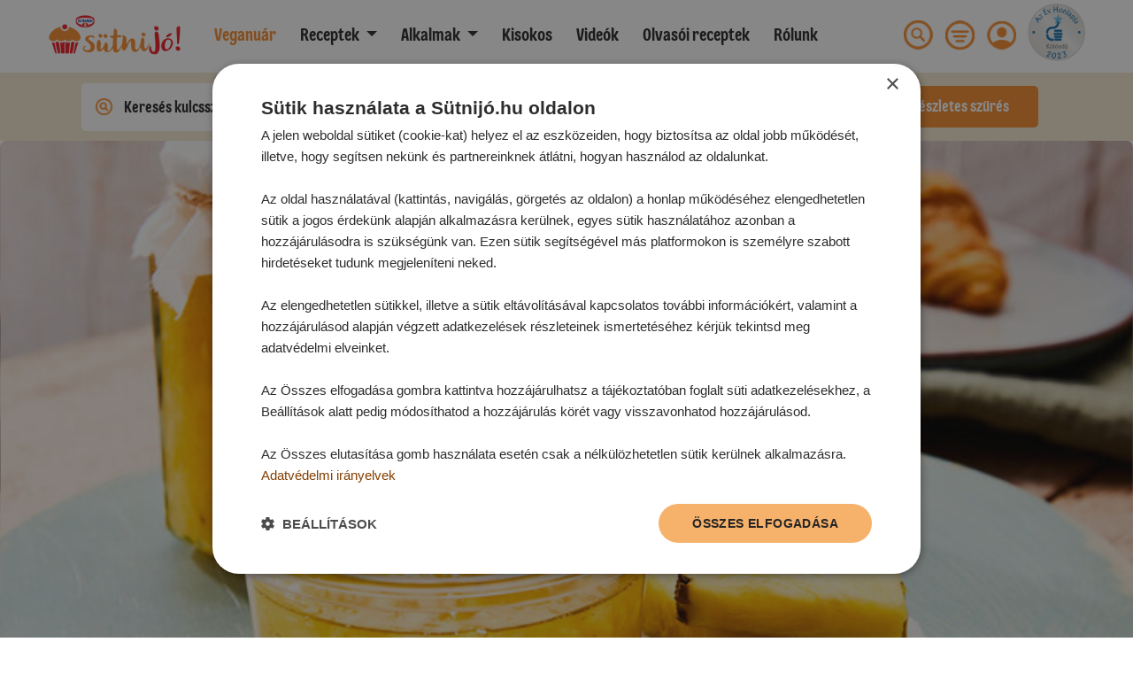

--- FILE ---
content_type: text/html; charset=UTF-8
request_url: https://sutnijo.hu/receptek/ananasz-narancsdzsem-bourbon-vaniliaval-1620632046
body_size: 21538
content:
<!doctype html>
<html lang="hu">
<head>
    <meta charset="utf-8">
    <meta name="viewport" content="width=device-width, initial-scale=1">

    <!-- CSRF Token -->
    <meta name="csrf-token" content="ZGEydOb4aRPKG0mDKZzMqg4J1zq3nDgh6O8UktdE">

    
            <script type="text/javascript" charset="UTF-8" src="//cdn.cookie-script.com/s/b3ca01286b8c5519997758e657c2aeb3.js"></script>
    
        <!-- Google Tag Manager -->
        <script type="text/javascript">
            window.dataLayer = window.dataLayer || [];
            function gtag() {
                dataLayer.push(arguments);
            }

            gtag("consent", "default", {
                ad_user_data: "denied",
                ad_personalization: "denied",
                ad_storage: "denied",
                analytics_storage: "denied",
                wait_for_update: 500 // milliseconds to wait for update
            });

            gtag("set", "url_passthrough", true);
        </script>

        <!-- Google Tag Manager -->
        <script>(function(w,d,s,l,i){w[l]=w[l]||[];w[l].push({'gtm.start':
        new Date().getTime(),event:'gtm.js'});var f=d.getElementsByTagName(s)[0],
        j=d.createElement(s),dl=l!='dataLayer'?'&l='+l:'';j.async=true;j.src=
        'https://www.googletagmanager.com/gtm.js?id='+i+dl;f.parentNode.insertBefore(j,f);
        })(window,document,'script','dataLayer','GTM-5BWGKBP');</script>
        <!-- End Google Tag Manager -->

        <script src="https://analytics.ahrefs.com/analytics.js" data-key="6LRwUrbtGReLZQGZmvZlxA" async></script>

        <script type="text/javascript">
            (function (c, l, a, r, i, t, y) {
                c[a] = c[a] || function () {
                    (c[a].q = c[a].q || []).push(arguments)
                };
                t = l.createElement(r);
                t.async = 1;
                t.src = "https://www.clarity.ms/tag/" + i;
                y = l.getElementsByTagName(r)[0];
                y.parentNode.insertBefore(t, y);
            })(window, document, "clarity", "script", "bs62hd6cur");
        </script>
    
            

        <!-- Facebook Pixel Code -->
        <script>
            !function(f,b,e,v,n,t,s)
            {if(f.fbq)return;n=f.fbq=function(){n.callMethod?
                n.callMethod.apply(n,arguments):n.queue.push(arguments)};
                if(!f._fbq)f._fbq=n;n.push=n;n.loaded=!0;n.version='2.0';
                n.queue=[];t=b.createElement(e);t.async=!0;
                t.src=v;s=b.getElementsByTagName(e)[0];
                s.parentNode.insertBefore(t,s)}(window, document,'script',
                'https://connect.facebook.net/en_US/fbevents.js');
            fbq('init', '1055177794585542');
            fbq('track', 'PageView');
        </script>
        <noscript>
            <img loading="lazy" height="1" width="1" style="display:none"
                src="https://www.facebook.com/tr?id=1055177794585542&ev=PageView&noscript=1"/>
        </noscript>
        <!-- End Facebook Pixel Code -->

        <!-- Start of global snippet: Please do not remove
        Place this snippet between the <head> and </head> tags on every page of your site. -->
        <!-- Global site tag (gtag.js) - Google Marketing Platform -->
        <script async src="https://www.googletagmanager.com/gtag/js?id=DC-10229189"></script>
        <script>
        window.dataLayer = window.dataLayer || [];
        function gtag(){dataLayer.push(arguments);}
        gtag('js', new Date());

        gtag('config', 'DC-10229189');
        </script>
        <!-- End of global snippet: Please do not remove -->

        <!--
        Start of global snippet: Please do not remove
        Place this snippet between the <head> and </head> tags on every page of your site.
        -->
        <!-- Google tag (gtag.js) -->
        <script async src="https://www.googletagmanager.com/gtag/js?id=DC-12932642"></script>
        <script>
            window.dataLayer = window.dataLayer || [];
            function gtag(){dataLayer.push(arguments);}
            gtag('js', new Date());

            gtag('config', 'DC-12932642');
        </script>
        <!-- End of global snippet: Please do not remove -->

        <!--
        Event snippet for Dr_Oetker_Sutnijo_All_Pages on https://sutnijo.hu/: Please do not remove.
        Place this snippet on pages with events you’re tracking.
        Creation date: 11/17/2020
        -->
        <script>
        gtag('event', 'conversion', {
            'allow_custom_scripts': true,
            'send_to': 'DC-10229189/dr_oe0/dr_oe0+standard'
        });
        </script>
        <noscript>
        <img loading="lazy" src="https://ad.doubleclick.net/ddm/activity/src=10229189;type=dr_oe0;cat=dr_oe0;dc_lat=;dc_rdid=;tag_for_child_directed_treatment=;tfua=;npa=;gdpr=${GDPR};gdpr_consent=${GDPR_CONSENT_755};ord=1?" width="1" height="1" alt=""/>
        </noscript>
        <!-- End of event snippet: Please do not remove -->

        
            
    <title>Ananász-narancsdzsem - Bourbon vaníliával gazdagított gyümölcsös finomság - sütnijó!</title>

    <meta http-equiv="X-UA-Compatible" content="IE=edge" />
    <meta name="description" content="A Ananász-narancsdzsem Bourbon vaníliával válik igazán különlegessé, az karakteres, édes és savanykás ízek csodás harmóniája jól érvényesül gyümölcstortákban, piskóta- és kalácsfélékben.">
    <meta name="keywords" content="">
    <meta name="revisit-after" content="2 Days">
    <meta name="resource-type" content="document" />
    <meta name="owner" content="Dr. Oetker" />
    <meta name="distribution" content="Global" />
    <meta name="rating" content="General" />
    <meta name="copyright" content="Dr. Oetker" />
    <meta name="doc-type" content="Web Page" />
    <meta itemprop="headline" content="Ananász-narancsdzsem - Bourbon vaníliával gazdagított gyümölcsös finomság - sütnijó!">
    
    <meta name="Language" content="hu-hu">
    <!-- Mobile Specific Metas
      ================================================== -->
    <meta name="viewport" content="width=device-width, initial-scale=1, maximum-scale=1">

                        <meta name="robots" content="ALL">
        
        <meta name="GOOGLEBOT" content="NOARCHIVE">
    
        

    
    <link rel="canonical" href="https://sutnijo.hu/receptek/ananasz-narancsdzsem-bourbon-vaniliaval-1620632046">

    
    <meta property="og:title" content="Ananász-narancsdzsem - Bourbon vaníliával gazdagított gyümölcsös finomság - sütnijó!" />
    <meta property="og:description" content="A Ananász-narancsdzsem Bourbon vaníliával válik igazán különlegessé, az karakteres, édes és savanykás ízek csodás harmóniája jól érvényesül gyümölcstortákban, piskóta- és kalácsfélékben.">
    <meta property="og:type" content="article" />
    <meta property="og:locale" content="hu_HU" />
    <meta property="og:url" content="https://sutnijo.hu/receptek/ananasz-narancsdzsem-bourbon-vaniliaval-1620632046" />
    <meta property="og:image" content="https://sutnijo.hu/storage/recipes/31453/ananasz-narancsdzsem-bourbon-vaniliaval-14952.jpg" />
    <meta property="og:image:alt" content="A karakteres ízű Ananász-narancsdzsem Bourbon vaníliával gazdagítva kerül az kamrapolcokra. - sütnijó!" />
    <meta property="fb:app_id" content="1214361653106647" />

    
    <link rel="schema.dcterms" href="https://purl.org/dc/terms/"/>
    <meta name="DC.type" content="Text" />
    <meta name="DC.format" content="text/html" />
    <meta name="DC.title" content="Ananász-narancsdzsem - Bourbon vaníliával gazdagított gyümölcsös finomság - sütnijó!" />
    <meta name="DC.description" content="A Ananász-narancsdzsem Bourbon vaníliával válik igazán különlegessé, az karakteres, édes és savanykás ízek csodás harmóniája jól érvényesül gyümölcstortákban, piskóta- és kalácsfélékben." />
    <meta name="DC.publisher" content="Dr. Oetker" />

    
    <link rel="icon" href="https://sutnijo.hu/img/favicons/favicon.ico">
    <link rel="icon" href="https://sutnijo.hu/img/favicons/favicon-16x16.png" sizes="16x16">
    <link rel="icon" href="https://sutnijo.hu/img/favicons/favicon-32x32.png" sizes="32x32">
    <link rel="icon" href="https://sutnijo.hu/img/favicons/favicon-96x96.png" sizes="96x96">
    
    
    <link rel="manifest" href="https://sutnijo.hu/img/favicons/manifest.json">
    
    <link rel="apple-touch-icon" href="https://sutnijo.hu/img/favicons/apple-icon.png">
    <link rel="apple-touch-icon" href="https://sutnijo.hu/img/favicons/apple-icon-57x57.png" sizes="57x57">
    <link rel="apple-touch-icon" href="https://sutnijo.hu/img/favicons/apple-icon-60x60.png" sizes="60x60">
    <link rel="apple-touch-icon" href="https://sutnijo.hu/img/favicons/apple-icon-72x72.png" sizes="72x72">
    <link rel="apple-touch-icon" href="https://sutnijo.hu/img/favicons/apple-icon-76x76.png" sizes="76x76">
    <link rel="apple-touch-icon" href="https://sutnijo.hu/img/favicons/apple-icon-114x114.png" sizes="114x114">
    <link rel="apple-touch-icon" href="https://sutnijo.hu/img/favicons/apple-icon-120x120.png" sizes="120x120">
    <link rel="apple-touch-icon" href="https://sutnijo.hu/img/favicons/apple-icon-144x144.png" sizes="144x144">
    <link rel="apple-touch-icon" href="https://sutnijo.hu/img/favicons/apple-icon-152x152.png" sizes="152x152">
    <link rel="apple-touch-icon" href="https://sutnijo.hu/img/favicons/apple-icon-180x180.png" sizes="180x180">
    <link rel="apple-touch-icon-precomposed" href="https://sutnijo.hu/img/favicons/apple-icon-precomposed.png">
    
    <meta name="msapplication-TileColor" content="#FFFFFF">
    <meta name="msapplication-TileImage" content="https://sutnijo.hu/img/favicons/ms-icon-144x144.png">
    
    <meta name="msapplication-config" content="https://sutnijo.hu/img/favicons/browserconfig.xml">

    <meta name="google-site-verification" content="nqNw7HCRtVB3woXs5iQH3KHt7ndPiyqo8iyYK62xEis" />

        <meta name="category" content="Lekvárok, dzsemek,Gyümölcs variációkból k. lekvárok,Ízesített lekvárok,Tojásmentesen elkészíthető,Vegán étrend szerint elkészíthető">

    <!-- Styles -->
    <link rel="preload" href="/css/front.css?id=8d92fb77cbd8df2e5d9e" as="style" onload="this.onload=null;this.rel='stylesheet'">
    <link rel="preload" href="https://sutnijo.hu/css/vendor/easy-autocomplete.min.css" as="style" onload="this.onload=null;this.rel='stylesheet'">

    <noscript>
        <link rel="stylesheet" href="/css/front.css?id=8d92fb77cbd8df2e5d9e" type="text/css">
        <link rel="stylesheet" href="https://sutnijo.hu/css/vendor/easy-autocomplete.min.css" type="text/css">
    </noscript>
    

        <link href="https://sutnijo.hu/css/vendor/swiper.min.css" rel="stylesheet">
    <script type="text/javascript" async defer src="//assets.pinterest.com/js/pinit.js"></script>

            <!-- Google Analytics -->
        <script>
            (function(i,s,o,g,r,a,m){i['GoogleAnalyticsObject']=r;i[r]=i[r]||function(){
                (i[r].q=i[r].q||[]).push(arguments)},i[r].l=1*new Date();a=s.createElement(o),
                m=s.getElementsByTagName(o)[0];a.async=1;a.src=g;m.parentNode.insertBefore(a,m)
            })(window,document,'script','https://www.google-analytics.com/analytics.js','ga');

            ga('create', 'UA-61147057-1', 'auto');
            ga('send', 'pageview');
        </script>
        <!-- End Google Analytics -->

        <!-- Start of global snippet: Please do not remove
        Place this snippet between the <head> and </head> tags on every page of your site. -->
        <!-- Global site tag (gtag.js) - Google Marketing Platform -->
        <script async src="https://www.googletagmanager.com/gtag/js?id=DC-10229189"></script>
        <script>
        window.dataLayer = window.dataLayer || [];
        function gtag(){dataLayer.push(arguments);}
        gtag('js', new Date());

        gtag('config', 'DC-10229189');
        </script>
        <!-- End of global snippet: Please do not remove -->

        <!--
        Event snippet for Dr_Oetker_Sutnijo_All_Pages on https://sutnijo.hu/: Please do not remove.
        Place this snippet on pages with events you’re tracking.
        Creation date: 11/17/2020
        -->
        <script>
        gtag('event', 'conversion', {
            'allow_custom_scripts': true,
            'send_to': 'DC-10229189/dr_oe0/dr_oe0+standard'
        });
        </script>
        <noscript>
        <img loading="lazy" src="https://ad.doubleclick.net/ddm/activity/src=10229189;type=dr_oe0;cat=dr_oe0;dc_lat=;dc_rdid=;tag_for_child_directed_treatment=;tfua=;npa=;gdpr=${GDPR};gdpr_consent=${GDPR_CONSENT_755};ord=1?" width="1" height="1" alt=""/>
        </noscript>
        <!-- End of event snippet: Please do not remove -->

        
            
    
    
    </head>
<body class="position-relative pt-72">

    
    <!--
    Event snippet for Dr_Oetker_Cuisine_TP on : Please do not remove.
    Place this snippet on pages with events you’re tracking.
    Creation date: 03/01/2023
    -->
    <script>
        gtag('event', 'conversion', {
            'allow_custom_scripts': true,
            'send_to': 'DC-12932642/invmedia/dr_oe0+standard'
        });
    </script>
    <noscript>
        <img src="https://ad.doubleclick.net/ddm/activity/src=12932642;type=invmedia;cat=dr_oe0;dc_lat=;dc_rdid=;tag_for_child_directed_treatment=;tfua=;npa=;gdpr=${GDPR};gdpr_consent=${GDPR_CONSENT_755};ord=1?" width="1" height="1" alt=""/>
    </noscript>
    <!-- End of event snippet: Please do not remove -->

    
    
            <!-- Google Tag Manager (noscript) -->
        <noscript><iframe src="https://www.googletagmanager.com/ns.html?id=GTM-5BWGKBP"
                          height="0" width="0" style="display:none;visibility:hidden"></iframe></noscript>
        <!-- End Google Tag Manager (noscript) -->
    
    <div id="video-modal" class="d-none">
        <div class="content"></div>
    </div>

    
    <nav class="navbar navbar-expand-xl px-lg-5 fixed-top bg-white">
    <button class="navbar-toggler" type="button" data-toggle="collapse" data-target="#navbar" aria-controls="navbar" aria-expanded="false" aria-label="Toggle navigation">
        <span class="navbar-toggler-icon"><img src="https://sutnijo.hu/img/hamburger-menu.png" alt="Menü"></span>
    </button>

    <a class="navbar-brand" href="https://sutnijo.hu"><img src="https://sutnijo.hu/img/logo.png" alt="sütniJó!"></a>

    <div class="d-xl-none" id="navbar-right-mobile">
        
        

        
        <a href="#" data-toggle="modal" data-target="#filterModal" class="filterImage mr-2 ml-3">
            <img src="https://sutnijo.hu/img/icons/menu.png" alt="Szűrés" class="topright-icon">
        </a>

        <span>
            <img src="https://sutnijo.hu/img/ev-honlapja-2023.png" alt="Az Év Honlapja Különdíj 2023" title="Az Év Honlapja Különdíj 2023" class="topright-icon" style="width:50px;height:50px;margin-top:-5px;">
        </span>

    </div>

    
    <div class="d-xl-none" id="navbar-xicon-mobile" style="display: none;">
        <a href="#" data-toggle="collapse" data-target="#navbar" aria-controls="navbar" aria-expanded="false" aria-label="Toggle navigation" class="navbar-closer">
            <img src="https://sutnijo.hu/img/icons/xmark-circle-fill-regular-white.png" alt="Bezárás" class="topright-icon">
        </a>
    </div>

    <div class="collapse navbar-collapse ml-xl-3" id="navbar">
        <ul class="navbar-nav mr-auto">
           <li class="nav-item mr-lg-2">
                <a class="nav-link dark-orange" href="/creme-vega">
                    <strong>Veganuár</strong>
                </a>
            </li>

            <li class="nav-item dropdown">
                <a class="nav-link dropdown-toggle mr-lg-2" href="#" id="navbarDropdown" role="button" aria-haspopup="true">
                    <b>Receptek</b>
                </a>
                <div class="dropdown-menu mt-0 px-2 py-2" aria-labelledby="navbarDropdown">
                    <ul class="list-col-2 list-unstyled p-0">
                                                    <li>
                                <a class="dropdown-item mt-0 rounded-lg p-2" href="https://sutnijo.hu/receptek/edes-sutemenyek">
                                    <img src="https://sutnijo.hu/img/icons/categories/muffin.png" class="menu-icon" alt="Édes sütemények">
                                    Édes sütemények
                                </a>
                            </li>
                                                    <li>
                                <a class="dropdown-item mt-0 rounded-lg p-2" href="https://sutnijo.hu/receptek/sos-tesztak">
                                    <img src="https://sutnijo.hu/img/icons/categories/pretzel.png" class="menu-icon" alt="Sós tészták">
                                    Sós tészták
                                </a>
                            </li>
                                                    <li>
                                <a class="dropdown-item mt-0 rounded-lg p-2" href="https://sutnijo.hu/receptek/leveles-tesztak">
                                    <img src="https://sutnijo.hu/img/icons/categories/croissant.png" class="menu-icon" alt="Leveles tészták">
                                    Leveles tészták
                                </a>
                            </li>
                                                    <li>
                                <a class="dropdown-item mt-0 rounded-lg p-2" href="https://sutnijo.hu/receptek/kelt-tesztak">
                                    <img src="https://sutnijo.hu/img/icons/categories/bread.png" class="menu-icon" alt="Kelt tészták">
                                    Kelt tészták
                                </a>
                            </li>
                                                    <li>
                                <a class="dropdown-item mt-0 rounded-lg p-2" href="https://sutnijo.hu/receptek/egetett-tesztak">
                                    <img src="https://sutnijo.hu/img/icons/categories/eclair.png" class="menu-icon" alt="Égetett tészták">
                                    Égetett tészták
                                </a>
                            </li>
                                                    <li>
                                <a class="dropdown-item mt-0 rounded-lg p-2" href="https://sutnijo.hu/receptek/tortak">
                                    <img src="https://sutnijo.hu/img/icons/categories/cake.png" class="menu-icon" alt="Torták">
                                    Torták
                                </a>
                            </li>
                                                    <li>
                                <a class="dropdown-item mt-0 rounded-lg p-2" href="https://sutnijo.hu/receptek/edes-es-egyeb-etelek">
                                    <img src="https://sutnijo.hu/img/icons/categories/pancake.png" class="menu-icon" alt="Édes és egyéb ételek">
                                    Édes és egyéb ételek
                                </a>
                            </li>
                                                    <li>
                                <a class="dropdown-item mt-0 rounded-lg p-2" href="https://sutnijo.hu/receptek/pudingos-desszertek-poharkremek">
                                    <img src="https://sutnijo.hu/img/icons/categories/pudding.png" class="menu-icon" alt="Pudingos desszertek, pohárkrémek">
                                    Pudingos desszertek, pohárkrémek
                                </a>
                            </li>
                                                    <li>
                                <a class="dropdown-item mt-0 rounded-lg p-2" href="https://sutnijo.hu/receptek/husito-edessegek">
                                    <img src="https://sutnijo.hu/img/icons/categories/ice-cream.png" class="menu-icon" alt="Hűsítő édességek">
                                    Hűsítő édességek
                                </a>
                            </li>
                                                    <li>
                                <a class="dropdown-item mt-0 rounded-lg p-2" href="https://sutnijo.hu/receptek/sutes-nelkuli-finomsagok">
                                    <img src="https://sutnijo.hu/img/icons/categories/oven.png" class="menu-icon" alt="Sütés nélküli finomságok">
                                    Sütés nélküli finomságok
                                </a>
                            </li>
                                                    <li>
                                <a class="dropdown-item mt-0 rounded-lg p-2" href="https://sutnijo.hu/receptek/lekvarok-dzsemek">
                                    <img src="https://sutnijo.hu/img/icons/categories/jam.png" class="menu-icon" alt="Lekvárok, dzsemek">
                                    Lekvárok, dzsemek
                                </a>
                            </li>
                                                    <li>
                                <a class="dropdown-item mt-0 rounded-lg p-2" href="https://sutnijo.hu/receptek/befottek">
                                    <img src="https://sutnijo.hu/img/icons/categories/compote.png" class="menu-icon" alt="Befőttek">
                                    Befőttek
                                </a>
                            </li>
                                                    <li>
                                <a class="dropdown-item mt-0 rounded-lg p-2" href="https://sutnijo.hu/receptek/martasok-szoszok-purek">
                                    <img src="https://sutnijo.hu/img/icons/categories/souce.png" class="menu-icon" alt="Mártások, szószok, pürék">
                                    Mártások, szószok, pürék
                                </a>
                            </li>
                                                    <li>
                                <a class="dropdown-item mt-0 rounded-lg p-2" href="https://sutnijo.hu/receptek/italok">
                                    <img src="https://sutnijo.hu/img/icons/categories/drink.png" class="menu-icon" alt="Italok">
                                    Italok
                                </a>
                            </li>
                                            </ul>
                </div>
            </li>
            <li class="nav-item dropdown">
                <a class="nav-link dropdown-toggle mr-lg-2" href="#" id="navbarDropdown" role="button" aria-haspopup="true">
                    <b>Alkalmak</b>
                </a>
                <div class="dropdown-menu mt-0 px-2 py-2" aria-labelledby="navbarDropdown">
                    <ul class="list-col-2 list-unstyled p-0">
                                                    <li>
                                <a class="dropdown-item rounded-lg p-2" href="https://sutnijo.hu/receptek/valentin-nap">
                                    <img src="https://sutnijo.hu/img/icons/tags/valentine.png" class="menu-icon" alt="Valentin-nap">
                                    Valentin-nap
                                </a>
                            </li>
                                                    <li>
                                <a class="dropdown-item rounded-lg p-2" href="https://sutnijo.hu/receptek/farsang">
                                    <img src="https://sutnijo.hu/img/icons/tags/mask.png" class="menu-icon" alt="Farsang">
                                    Farsang
                                </a>
                            </li>
                                                    <li>
                                <a class="dropdown-item rounded-lg p-2" href="https://sutnijo.hu/receptek/husvet">
                                    <img src="https://sutnijo.hu/img/icons/tags/easter.png" class="menu-icon" alt="Húsvét">
                                    Húsvét
                                </a>
                            </li>
                                                    <li>
                                <a class="dropdown-item rounded-lg p-2" href="https://sutnijo.hu/receptek/anyak-napja">
                                    <img src="https://sutnijo.hu/img/icons/tags/mother.png" class="menu-icon" alt="Anyák napja">
                                    Anyák napja
                                </a>
                            </li>
                                                    <li>
                                <a class="dropdown-item rounded-lg p-2" href="https://sutnijo.hu/receptek/gyerek-receptek">
                                    <img src="https://sutnijo.hu/img/icons/tags/kids.png" class="menu-icon" alt="Gyerekeknek">
                                    Gyerekeknek
                                </a>
                            </li>
                                                    <li>
                                <a class="dropdown-item rounded-lg p-2" href="https://sutnijo.hu/receptek/vendegvaro">
                                    <img src="https://sutnijo.hu/img/icons/tags/guests.png" class="menu-icon" alt="Vendégváró">
                                    Vendégváró
                                </a>
                            </li>
                                                    <li>
                                <a class="dropdown-item rounded-lg p-2" href="https://sutnijo.hu/receptek/halloween">
                                    <img src="https://sutnijo.hu/img/icons/tags/halloween.png" class="menu-icon" alt="Halloween">
                                    Halloween
                                </a>
                            </li>
                                                    <li>
                                <a class="dropdown-item rounded-lg p-2" href="https://sutnijo.hu/receptek/mikulas">
                                    <img src="https://sutnijo.hu/img/icons/tags/santa.png" class="menu-icon" alt="Mikulás">
                                    Mikulás
                                </a>
                            </li>
                                                    <li>
                                <a class="dropdown-item rounded-lg p-2" href="https://sutnijo.hu/receptek/unnepi-alkalmak">
                                    <img src="https://sutnijo.hu/img/icons/tags/celebration.png" class="menu-icon" alt="Ünnepi alkalmak">
                                    Ünnepi alkalmak
                                </a>
                            </li>
                                                    <li>
                                <a class="dropdown-item rounded-lg p-2" href="https://sutnijo.hu/receptek/karacsony">
                                    <img src="https://sutnijo.hu/img/icons/tags/christmas.png" class="menu-icon" alt="Karácsony">
                                    Karácsony
                                </a>
                            </li>
                                                    <li>
                                <a class="dropdown-item rounded-lg p-2" href="https://sutnijo.hu/receptek/szilveszter">
                                    <img src="https://sutnijo.hu/img/icons/tags/new-year.png" class="menu-icon" alt="Szilveszter">
                                    Szilveszter
                                </a>
                            </li>
                                            </ul>
                </div>
            </li>
            <li class="nav-item mr-lg-2">
                <b><a class="nav-link" href="https://sutnijo.hu/magazin">Kisokos</a></b>
            </li>
            <li class="nav-item mr-lg-2">
                <b><a class="nav-link" href="https://sutnijo.hu/videok">Videók</a></b>
            </li>
            <li class="nav-item mr-lg-2">
                <b><a class="nav-link" href="/olvasoi-receptek">Olvasói receptek</a></b>
            </li>
            <li class="nav-item mr-lg-2">
                <b><a class="nav-link" href="https://sutnijo.hu/rolunk">Rólunk</a></b>
            </li>


            
            <div class="d-block d-lg-none">
                <hr style="width: 100%;">
                                    
                    <li class="nav-item mr-lg-4" style="padding-top: 8px; padding-bottom: 8px;">
                        <b><a href="#" data-toggle="modal" data-target=".loginModal">Bejelentkezés</a></b>
                    </li>

                    
                    <li class="nav-item mr-lg-4" style="padding-top: 8px; padding-bottom: 8px;">
                        <b><a href="#" data-toggle="modal" data-target=".registrationModal">Regisztráció</a></b>
                    </li>
                            </div>
        </ul>

        
        <ul class="list-inline mb-0 d-none d-lg-inline">
            
            
            
            <li class="list-inline-item">
                <a href="#" class="toggle-search">
                    <img src="https://sutnijo.hu/img/icons/search.png" alt="Keresés" class="topright-icon">
                </a>
            </li>

            
            <li class="list-inline-item">
                <a href="#" data-toggle="modal" data-target="#filterModal" class="filterImage">
                    <img src="https://sutnijo.hu/img/icons/menu.png" alt="Szűrés" class="topright-icon">
                </a>
            </li>

            
                            <li class="list-inline-item">
                    <a href="#" data-toggle="modal" data-target=".loginModal">
                        <img src="https://sutnijo.hu/img/icons/user.png" alt="Profil" class="topright-icon">
                    </a>
                </li>
                        <li class="list-inline-item">
                <span style="">
                    <img src="https://sutnijo.hu/img/ev-honlapja-2023.png" alt="Az Év Honlapja Különdíj 2023" title="Az Év Honlapja Különdíj 2023" class="topright-icon" style="width:65px;height:65px;margin-top:-5px;">
                </span>
            </li>
        </ul>
    </div>

    <div class="search-form-container d-none" id="search-form-container">
        <form action="/kereses" id="search-form">
            <div class="input-group">
                <div class="input-group-prepend">
                    <span class="input-group-text">
                        <img src="https://sutnijo.hu/img/icons/magnifyingglass-circle-fill-regular.png" alt="Keresés" class="topright-icon">
                    </span>
                </div>
                <input type="text" name="search-term" class="form-control" id="pageSearch">
                <div class="input-group-append">
                    <span class="input-group-text" id="close-search">
                        <img src="https://sutnijo.hu/img/icons/xmark-circle-fill-regular.png" alt="Bezárás" class="topright-icon">
                    </span>
                </div>
            </div>
        </form>
    </div>
</nav>

    <section class="d-flex justify-content-center align-items-center h-auto py-2" style="background-color: #f5e9d1;">
    <div class="container-fluid">
        <div class="row align-items-center justify-content-center">
            <div class="col-12 col-lg-10">
                <form action="/kereses">
                    <div class="row">
                        <div class="col-12 col-lg-10 d-flex justify-content-end align-items-center detailed-search-container my-3 my-lg-0">

                            <input type="hidden" name="search-type">

                            <input class="w-100 detailed-search-input position-absolute border-0" name="search-term" value="" type="text" placeholder="Keresés kulcsszó alapján">

                            <div class="d-none container detailed-search-list position-absolute shadow-lg">
                                <div class="row border-bottom">
                                    <div class="col-6 px-0">
                                        <i class="text-left">Receptek</i>
                                    </div>
                                    <div class="col-6 px-0 text-right">
                                        <a href="https://sutnijo.hu/kereses?search-type=receptek" class="all-detailed dark-orange" style="font-weight: 700;">
                                            Összes recept
                                            <img src="https://sutnijo.hu/img/icons/arrow-right-circle-fill-regular.png" alt="Tovább" class="ml-2 readmore">
                                        </a>
                                    </div>
                                </div>
                                <div class="row justify-content-between py-4 detailed-search-image-container" id="recipe-row"></div>
                                <div class="row border-bottom">
                                    <div class="col-6 px-0">
                                        <i class="text-left">Kisokos</i>
                                    </div>
                                    <div class="col-6 px-0 text-right">
                                        <a href="https://sutnijo.hu/kereses?search-type=kisokos" class="all-detailed dark-orange" style="font-weight: 700;">
                                            Összes cikk
                                            <img src="https://sutnijo.hu/img/icons/arrow-right-circle-fill-regular.png" alt="Tovább" class="ml-2 readmore">
                                        </a>
                                    </div>
                                </div>
                                <div class="row justify-content-between py-4 detailed-search-image-container" id="post-row"></div>
                            </div>

                            <div class="dropdown">
                                <button class="btn btn-secondary dropdown-toggle" type="button" id="dropdownMenuButton" data-toggle="dropdown" aria-haspopup="true" aria-expanded="false">Válassz</button>
                                <div class="dropdown-menu" aria-labelledby="dropdownMenuButton" id="detailed-search">
                                    <a class="dropdown-item selected" id="receptek">Receptek</a>
                                    <a class="dropdown-item" id="kisokos">Kisokos</a>
                                    
                                </div>
                            </div>

                            <button class="position-relative float-right detailed-search-search-button border-0 text-white font-weight-bold d-none d-lg-block">Keresés</button>

                        </div>
                        <div class="col-12 col-lg-2 d-flex justify-content-center align-items-center d-block d-lg-none px-0">
                            <button class="w-100 position-relative float-right detailed-search-search-button border-0 text-white font-weight-bold mx-3 mx-lg-0 my-3 my-lg-0">Keresés</button>
                        </div>
                        <div class="col-12 col-lg-2 d-flex justify-content-center align-items-center px-0 my-3 my-lg-0">
                            <button type="button" data-toggle="modal" data-target="#filterModal" class="w-100 detailed-search-filter-button border-0 text-white font-weight-bold mx-3 mx-lg-0">Részletes szűrés</button>
                        </div>
                    </div>
                </form>
            </div>
        </div>
    </div>
</section>

    
    
    
    
    
    
    
    
    
    <div>

        <main>
                <section class="mb-5 recipe-detailed">
        <div class="container-fluid print-only">
            <div class="print-only">
                <div class="mb-3">
                    <img loading="lazy" src="https://sutnijo.hu/img/logo.png" alt="sütniJó!">
                </div>

                <div class="mb-3 text-center">
                    <img loading="lazy" src="https://sutnijo.hu/storage/recipes/31453/ananasz-narancsdzsem-bourbon-vaniliaval-14952.jpg" alt="Ananász-narancsdzsem Bourbon vaníliával">
                </div>

                <div class="mb-3">
                    <h2 class="h1">Ananász-narancsdzsem Bourbon vaníliával</h2>

                    <div class="mr-3">
                        <img loading="lazy" src="https://sutnijo.hu/img/icons/timer@3x.png" alt="Szükséges idő" width="16">
                        20-40 perc között
                    </div>

                    <div class="mr-3">
                        <img loading="lazy" src="https://sutnijo.hu/img/icons/chef-hat@3x.png" alt="Nehézség" width="16">
                        Könnyen elkészíthető
                    </div>

                                            <div class="mr-3">
                            <img loading="lazy" src="https://sutnijo.hu/img/icons/piece.png" alt="Adag" width="16">
                            kb. 8 darab 200 ml-es üveg
                        </div>
                    
                                    </div>

                <div class="mb-3">
                    <h2>
                        Hozzávalók
                    </h2>

                    <div>
                                                    <div class="ingredient-block mb-2">
                                <h4 class="font-weight-bold mb-0"></h4>

                                                                    <div>
                                        700 g ananász (előkészítve mérve)
                                    </div>
                                                                    <div>
                                        800 g narancs (előkészítve mérve)
                                    </div>
                                                                    <div>
                                        2 tasak Dr. Oetker Bourbon Vaníliás cukor
                                    </div>
                                                                    <div>
                                        1 tasak Dr. Oetker Befőzőcukor 3:1
                                    </div>
                                                                    <div>
                                        4 evőkanál narancslikőr
                                    </div>
                                                            </div>
                                            </div>
                </div>

                <div>
                    <h2>
                        Elkészítés
                    </h2>

                    <div class="recipe-steps mt-3">
                                                    <div class="recipe-step mb-3">
                                <h4 class="font-weight-bold mb-0">Előkészítés:</h4>

                                <div>
                                    Az ananászt meghámozzuk, a torzsáját eltávolítjuk, kis darabokra vágjuk, és 700 g-t kimérünk belőle. A narancsot meghámozzuk, a belső fehér réteget is eltávolítjuk. A narancsfiléket kivágjuk, a maradékot egy kicsit kinyomkodjuk, és a levét szintén felhasználjuk. 800 g narancsfilét és gyümölcslevet kimérünk. A gyümölcsök kb. felét pépesítjük.
                                </div>
                            </div>
                                                    <div class="recipe-step mb-3">
                                <h4 class="font-weight-bold mb-0">Elkészítés:</h4>

                                <div>
                                    A gyümölcsöket, a Bourbon Vaníliás cukrokat és a befőzőcukrot egy nagy főzőedénybe öntjük, majd állandó keverés mellett nagy lángon felforraljuk. Forrás után a dzsemet folyamatos keverés mellett további 3 percig forrni hagyjuk, majd levesszük a tűzről. Ha szükséges, a habot eltávolítjuk a tetejéről. Az előkészített üvegeket azonnal peremig töltjük. Csavaros tetővel (twist-off befőttesüveg tető) lezárjuk. Az üveget rögtön megfordítjuk, és a tetejére fordítva kb. 5 percig állni hagyjuk.
                                </div>
                            </div>
                                                    <div class="recipe-step mb-3">
                                <h4 class="font-weight-bold mb-0">Tipp:</h4>

                                <div>
                                    Zselépróba:<br />
Az üvegbetöltés előtt egy tányérra kiteszünk 1-2 teáskanál forró lekvárt. Ha nem szilárdul meg, akkor további egy percet még főzzük.
                                </div>
                            </div>
                                            </div>

                    <div class="recipe-images text-center">
                                                                                                </div>
                </div>
            </div>
        </div>

        <div class="not-in-print">
            <div class="">
                <div class="medium-video-column">
                    
                                            <div class="recipe-hero-image image" style="background-image: url('https://sutnijo.hu/storage/recipes/31453/ananasz-narancsdzsem-bourbon-vaniliaval-14952.jpg');">
                            <div class="curve-element hero-curve">
                                <img class="desktop-xl" src="/img/curve/1920x90px_ffffff.png" alt="">
                            </div>

                                                    </div>
                                    </div>
            </div>

            <div class="container">
                <div class="row mx-lg-1">
                    <div class="col-6 pt-3">
                        <div class="row pb-4">
                            <div class="col-12 pl-0 d-flex justify-content-start align-items-center flex-column flex-lg-row">
                                <img class="rating-image new-oranger-filter" loading="lazy" src="https://sutnijo.hu/img/icons/star-regular.png" alt="Csillag">

                                <span class="recipe-not-rated vertical-middle ml-0 ml-lg-3">
                                    Nincs értékelve
                                </span>
                            </div>

                            <div class="col-8">
                                                            </div>
                        </div>
                    </div>

                    <div class="col-6 pt-3 text-right">
                        <div class="toggleFavouriteContainer d-flex justify-content-end align-items-center flex-column flex-lg-row" style="cursor: pointer;" data-entity="31453" data-type="App\Recipe">
                        <span class="order-2 order-lg-1 text-center font-weight-bold mr-0 mr-lg-3 recipe-favourite-label">
                            Kedvencnek jelölöm
                        </span>

                                                            <img loading="lazy" class="heartIcon icon-32 order-1 order-lg-2 new-oranger-filter " src="https://sutnijo.hu/img/icons/heart-regular.png" alt="Kedvelés">
                                                    </div>
                    </div>
                </div>

                <div class="row mt-2">
                    <div class="col-12">
                        <h1 class="recipe-title">Ananász-narancsdzsem Bourbon vaníliával</h1>
                    </div>
                </div>

                <div class="row">
                    <div class="col-12 col-lg-8 d-flex flex-lg-row align-items-start align-items-lg-center flex-column recipe-skill-details">
                        <div class="mr-lg-3 mr-0 mt-3 mt-lg-0 d-flex align-items-center">
                            <img class="new-oranger-filter mr-2" loading="lazy" src="https://sutnijo.hu/img/icons/timer@3x.png" alt="Szükséges idő" width="16">
                            20-40 perc között
                        </div>

                        <div class="mr-lg-3 mr-0 d-flex align-items-center">
                            <img class="new-oranger-filter mr-2" loading="lazy" src="https://sutnijo.hu/img/icons/chef-hat@3x.png" alt="Nehézség" width="16">
                            Könnyen elkészíthető
                        </div>

                                                    <div class="mr-lg-3 mr-0 d-flex align-items-center">
                                <img class="new-oranger-filter mr-2" loading="lazy" src="https://sutnijo.hu/img/icons/piece.png" alt="Adag" width="16">
                                kb. 8 darab 200 ml-es üveg
                            </div>
                        
                                            </div>

                    <div class="col-12 col-lg-4 d-flex flex-row align-items-center justify-content-lg-end justify-content-start mt-4 mt-lg-0">
                    <span class="font-weight-bold pr-1 share-recipe">
                        Megosztás
                    </span>
                        <a href="#" class="px-1 share-icon" id="share-facebook"><img class="new-oranger-filter" loading="lazy" src="/img/if.png" alt="Facebook"></a>
                        <a data-pin-do="buttonPin" data-pin-custom="true" data-pin-round="true" class="px-1 share-icon" href="https://www.pinterest.com/pin/create/button">
                            <img loading="lazy" src="https://sutnijo.hu/img/ip.png" alt="Pinterest"/>
                        </a>
                        <a href="mailto:example@example.com?&subject=Ananász-narancsdzsem Bourbon vaníliával&body=https://sutnijo.hu/receptek/ananasz-narancsdzsem-bourbon-vaniliaval-1620632046" class="px-1 share-icon">
                            <img loading="lazy" src="/img/im.png" alt="E-mail">
                        </a>
                        <a href="#" class="px-1 share-icon" id="print-recipe"><img loading="lazy" src="/img/ipr.png" alt="Nyomtatás"></a>
                    </div>
                </div>

                <div class="row mt-3">
                    <div class="col-12 d-flex flex-row align-items-center flex-wrap recipe-tags">
                                                    <a href="https://sutnijo.hu/receptek/gyumolcs-variaciokbol-k-lekvarok" class="btn btn-sm btn-oetker2 tag-button mb-2 mr-3" style="background-color: ;">
                                Gyümölcs variációkból k. lekvárok
                            </a>
                                                    <a href="https://sutnijo.hu/receptek/izesitett-lekvarok" class="btn btn-sm btn-oetker2 tag-button mb-2 mr-3" style="background-color: ;">
                                Ízesített lekvárok
                            </a>
                                                    <a href="https://sutnijo.hu/receptek/tojasmentesen-elkeszitheto" class="btn btn-sm btn-oetker2 tag-button mb-2 mr-3" style="background-color: #fbd600;">
                                Tojásmentesen elkészíthető
                            </a>
                                                    <a href="https://sutnijo.hu/receptek/vegan-etrend-szerint-elkeszitheto" class="btn btn-sm btn-oetker2 tag-button mb-2 mr-3" style="background-color: #008000;">
                                Vegán étrend szerint elkészíthető
                            </a>
                                            </div>
                </div>

                <div class="row mt-3">
                    <div class="col-12 col-lg-5 ingredient-box">
                        <div class="ingredients">
                            <h2 class="title-32">
                                Hozzávalók
                            </h2>
                                                            <h2 class="h5">kb. 8 darab 200 ml-es üveg elkészítéséhez</h2>
                                                                                        <div class="ingredient-block mb-4">
                                    <h4 class="font-weight-bold mb-0"></h4>

                                                                            <div>
                                            700 g ananász (előkészítve mérve)
                                            
                                            
                                            
                                            
                                            
                                        </div>
                                                                            <div>
                                            800 g narancs (előkészítve mérve)
                                            
                                            
                                            
                                            
                                            
                                        </div>
                                                                            <div>
                                            2 tasak <a href="https://www.oetker.hu/termekeink/p/bourbon-vanilias-cukor" target="_blank" class="txt-orange">Dr. Oetker Bourbon Vaníliás cukor</a>
                                            
                                            
                                            
                                            
                                            
                                        </div>
                                                                            <div>
                                            1 tasak <a href="https://www.oetker.hu/termekeink/p/befozocukor-31" target="_blank" class="txt-orange">Dr. Oetker Befőzőcukor 3:1</a>
                                            
                                            
                                            
                                            
                                            
                                        </div>
                                                                            <div>
                                            4 evőkanál narancslikőr
                                            
                                            
                                            
                                            
                                            
                                        </div>
                                                                    </div>
                                                    </div>

                        <div class="mt-3 mb-5 mb-lg-0">
                            <h5 class="font-weight-bold title-24">Ezekben a gyűjteményekben található:</h5>
                                                            <div class="text-nowrap d-inline-block mr-2">
                                    <a class="title-24 recipe-category" href="https://sutnijo.hu/receptek/lekvarok-dzsemek">
                                        <img loading="lazy" src="https://sutnijo.hu/img/icons/categories/jam.png" alt="Lekvárok, dzsemek" class="collection-category new-oranger-filter">
                                        Lekvárok, dzsemek
                                    </a>
                                </div>

                                                    </div>
                    </div>

                    <div class="col-12 col-lg-7">
                        <h3 class="mb-4">Elkészítés lépésről lépésre</h3>

                        <div class="recipe-steps">

                                                            <div class="recipe-step mb-4">
                                    <h4 class="font-weight-bold txt-orange title-24 mb-0">Előkészítés:</h4>

                                    <div>
                                        Az ananászt meghámozzuk, a torzsáját eltávolítjuk, kis darabokra vágjuk, és 700 g-t kimérünk belőle. A narancsot meghámozzuk, a belső fehér réteget is eltávolítjuk. A narancsfiléket kivágjuk, a maradékot egy kicsit kinyomkodjuk, és a levét szintén felhasználjuk. 800 g narancsfilét és gyümölcslevet kimérünk. A gyümölcsök kb. felét pépesítjük.
                                    </div>
                                </div>
                                                            <div class="recipe-step mb-4">
                                    <h4 class="font-weight-bold txt-orange title-24 mb-0">Elkészítés:</h4>

                                    <div>
                                        A gyümölcsöket, a Bourbon Vaníliás cukrokat és a befőzőcukrot egy nagy főzőedénybe öntjük, majd állandó keverés mellett nagy lángon felforraljuk. Forrás után a dzsemet folyamatos keverés mellett további 3 percig forrni hagyjuk, majd levesszük a tűzről. Ha szükséges, a habot eltávolítjuk a tetejéről. Az előkészített üvegeket azonnal peremig töltjük. Csavaros tetővel (twist-off befőttesüveg tető) lezárjuk. Az üveget rögtön megfordítjuk, és a tetejére fordítva kb. 5 percig állni hagyjuk.
                                    </div>
                                </div>
                                                            <div class="recipe-step mb-4">
                                    <h4 class="font-weight-bold txt-orange title-24 mb-0">Tipp:</h4>

                                    <div>
                                        Zselépróba:<br />
Az üvegbetöltés előtt egy tányérra kiteszünk 1-2 teáskanál forró lekvárt. Ha nem szilárdul meg, akkor további egy percet még főzzük.
                                    </div>
                                </div>
                                                    </div>

                        <div class="recipe-images text-center">
                                                            <img loading="lazy" src="https://sutnijo.hu/storage/recipes/31453/ananasz-narancsdzsem-bourbon-vaniliaval-14952.jpg" alt="A karakteres ízű Ananász-narancsdzsem Bourbon vaníliával gazdagítva kerül az kamrapolcokra." class="mb-3">
                                                    </div>

                        <div class="comments">
                            <div class="row comment-section my-5">
    <div class="col-12 d-flex flex-row justify-content-between align-items-center flex-wrap">
        <h3 class="font-weight-bold">Hozzászólások</h3>

            </div>

    <div class="col-12 my-3">
                    <p class="comments-empty title-24">
                Ehhez a recepthez még nem érkezett hozzászólás.
            </p>
            </div>

            <div class="col-12 mt-4">
            <h2 class="font-weight-bold">
                Hozzászólás írása
            </h2>

            <p class="comments-empty my-3 title-24">
                Vélemény írásához, kérjük, <a href="#" data-toggle="modal" data-target=".loginModal" class="txt-orange">jelentkezz be!</a>
            </p>
        </div>
    </div>

<div class="modal fade" id="deleteCommentModal" tabindex="-1" role="dialog" aria-labelledby="deleteCommentModalLabel" aria-hidden="true">
    <div class="modal-dialog">
        <div class="modal-content text-center rounded-lg">
            <div class="modal-body p-5 position-relative">
                <button type="button" data-dismiss="modal" class="border-0 bg-white position-absolute top-0 right-0 rounded-lg" aria-label="Close">
                    <img loading="lazy" src="https://sutnijo.hu/img/icons/xmark-circle-fill-regular.svg">
                </button>
                <h5 class="modal-title mx-auto txt-header-primary mb-3" id="deleteCommentModalLabel"><b>Hozzászólás törlése</b></h5>
                <p class="txt-primary">Biztosan törölni szeretnéd a "<b><span id="commentable-name"></span></b>" <span id="commentable-type"></span>hez írt hozzászólásod?</p>
                <form action="" method="POST" id="deleteCommentForm">
                    <input type="hidden" name="_method" value="delete">                    <input type="hidden" name="_token" value="ZGEydOb4aRPKG0mDKZzMqg4J1zq3nDgh6O8UktdE">                    <button type="submit" class="btn btn-oetker1 w-75">Hozzászólás törlése</button>
                    <input type="hidden" name="redirectTo" value="recipes.show">
                                            <input type="hidden" name="slug" value="ananasz-narancsdzsem-bourbon-vaniliaval-1620632046">
                                    </form>
                <button type="button" class="btn btn-link txt-orange mt-3" data-dismiss="modal">Mégse</button>
            </div>
        </div>
    </div>
</div>

                        </div>
                    </div>
                </div>

                <script type="application/ld+json">
                    {
                        "@context": "http://schema.org/",
                        "@type": "Recipe",
                        "name": "Ananász-narancsdzsem Bourbon vaníliával",
                    "author": {
                        "@type": "Organization",
                        "name": "Sütnijó"
                    },
                    "recipeCategory": "Lekvárok, dzsemek",
                    "keywords": "Gyümölcs variációkból k. lekvárok,Ízesített lekvárok,Tojásmentesen elkészíthető,Vegán étrend szerint elkészíthető",
                    "image": "https://sutnijo.hu/storage/recipes/31453/ananasz-narancsdzsem-bourbon-vaniliaval-14952.jpg",
                    "datePublished": "2021-05-10 09:34:06",
                    "description": "A Ananász-narancsdzsem Bourbon vaníliával válik igazán különlegessé, az karakteres, édes és savanykás ízek csodás harmóniája jól érvényesül gyümölcstortákban, piskóta- és kalácsfélékben.",
                                        "recipeIngredient": [
                                            "",
                                                                                    "700 g ananász (előkészítve mérve)",
                                                                                                                "800 g narancs (előkészítve mérve)",
                                                                                                                "2 tasak Dr. Oetker Bourbon Vaníliás cukor",
                                                                                                                "1 tasak Dr. Oetker Befőzőcukor 3:1",
                                                                                                                "4 evőkanál narancslikőr"
                                                                                            ],
                    "recipeInstructions": [
                                                                    {
                             "@type":"HowToStep",
                                 "name": "Előkészítés:",
                                 "text": "Az ananászt meghámozzuk, a torzsáját eltávolítjuk, kis darabokra vágjuk, és 700 g-t kimérünk belőle. A narancsot meghámozzuk, a belső fehér réteget is eltávolítjuk. A narancsfiléket kivágjuk, a maradékot egy kicsit kinyomkodjuk, és a levét szintén felhasználjuk. 800 g narancsfilét és gyümölcslevet kimérünk. A gyümölcsök kb. felét pépesítjük."
                            },
                                                                    {
                             "@type":"HowToStep",
                                 "name": "Elkészítés:",
                                 "text": "A gyümölcsöket, a Bourbon Vaníliás cukrokat és a befőzőcukrot egy nagy főzőedénybe öntjük, majd állandó keverés mellett nagy lángon felforraljuk. Forrás után a dzsemet folyamatos keverés mellett további 3 percig forrni hagyjuk, majd levesszük a tűzről. Ha szükséges, a habot eltávolítjuk a tetejéről. Az előkészített üvegeket azonnal peremig töltjük. Csavaros tetővel (twist-off befőttesüveg tető) lezárjuk. Az üveget rögtön megfordítjuk, és a tetejére fordítva kb. 5 percig állni hagyjuk."
                            },
                                                                    {
                             "@type":"HowToTip",
                                 "name": "Tipp:",
                                 "text": "Zselépróba: Az üvegbetöltés előtt egy tányérra kiteszünk 1-2 teáskanál forró lekvárt. Ha nem szilárdul meg, akkor további egy percet még főzzük."
                            }
                                        ],
                    
                    "prepTime": "",
                    "cookTime": "",
                    "totalTime": "PT0H40M",
                    
                    "publisher": {
                		"@type": "organization",
                		"name": "Dr. Oetker",
                    	"logo": {
                			"@type":"ImageObject",
                			"url":"https://hu.wikipedia.org/wiki/Dr._Oetker#/media/F%C3%A1jl:Dr._Oetker-Logo.svg"
                        },
                        "sameAs": "https://www.google.com/search?q=&kponly&kgmid=/m/027r43d"
                    }
                }
                </script>

                <section class="mb-5 load-container">
                    <div class="row mb-4">
                        <div class="col-12">
                            <h3 class="new-heading mb-5">
                                RECEPTAJÁNLÓ
                            </h3>
                        </div>

                                                                            <div class="col-12 col-lg-4 mb-3 load-item post-1  ">
                                <div class="has-hover recipe-small d-block h-100">
                                    <a href="https://sutnijo.hu/receptek/vernarancs-mango-dzsem-1747223581">
                                                                                    <div class="position-relative image-bg thumb-vh-30 rounded-top-lg lazy" data-bg="https://sutnijo.hu/storage/recipes/32473/vernarancs-mango-dzsem-16426.jpg">
                                                <div class="curve-element thumb-curve">
                                                    <img class="desktop-xl" src="/img/curve/1920x90px_f5e9d1.png" alt="">
                                                    <img class="desktop-xl hover" src="/img/curve/1920x90px_e7c999.png" alt="">
                                                </div>

                                                
                                                
                                            </div>
                                                                            </a>

                                    <div class="shadow rounded-bottom-lg">
                                        <div class="row mx-1">
                                            <div class="col-12 mt-3">
                                                <a href="https://sutnijo.hu/receptek/vernarancs-mango-dzsem-1747223581">
                                                    <h3 class="mb-0 recipe-thumb-title">Vérnarancs-mangó dzsem</h3>
                                                </a>
                                            </div>
                                        </div>
                                        <div class="row mx-1">
                                            <div class="col-9 pt-3">
                                                <img loading="lazy" src="https://sutnijo.hu/img/icons/timer.svg?1" alt="Szükséges idő" class="mr-2"> 20-40 perc között
                                            </div>
                                            <div class="col-3 pt-3 text-right">
                                                <div
    class="toggleFavouriteContainer d-inline-flex align-items-center justify-content-center"
    style="cursor: pointer; z-index: 1000;"
    data-entity="32473"
    data-type="App\Recipe"
>
    <span class="timesFavourited  mr-2 ">0</span>

                        <img class="heartIcon new-oranger-filter  icon-bigger " src="https://sutnijo.hu/img/icons/heart-regular.png" alt="Kedvelés">
            </div>
                                            </div>
                                        </div>

                                        <div class="row mx-1">
                                            <div class="col pt-2 pb-3">
                                                <img loading="lazy" src="https://sutnijo.hu/img/icons/chef-hat.svg" alt="Nehézség" class="mr-2"> Könnyen elkészíthető
                                            </div>
                                        </div>
                                    </div>
                                </div>
                            </div>

                                                                                <div class="col-12 col-lg-4 mb-3 load-item post-2  ">
                                <div class="has-hover recipe-small d-block h-100">
                                    <a href="https://sutnijo.hu/receptek/fahejas-nektarinlekvar-1718016447">
                                                                                    <div class="position-relative image-bg thumb-vh-30 rounded-top-lg lazy" data-bg="https://sutnijo.hu/storage/recipes/32224/fahejas-nektarinlekvar-16097.jpg">
                                                <div class="curve-element thumb-curve">
                                                    <img class="desktop-xl" src="/img/curve/1920x90px_f5e9d1.png" alt="">
                                                    <img class="desktop-xl hover" src="/img/curve/1920x90px_e7c999.png" alt="">
                                                </div>

                                                
                                                
                                            </div>
                                                                            </a>

                                    <div class="shadow rounded-bottom-lg">
                                        <div class="row mx-1">
                                            <div class="col-12 mt-3">
                                                <a href="https://sutnijo.hu/receptek/fahejas-nektarinlekvar-1718016447">
                                                    <h3 class="mb-0 recipe-thumb-title">Fahéjas nektarinlekvár</h3>
                                                </a>
                                            </div>
                                        </div>
                                        <div class="row mx-1">
                                            <div class="col-9 pt-3">
                                                <img loading="lazy" src="https://sutnijo.hu/img/icons/timer.svg?1" alt="Szükséges idő" class="mr-2"> 20-40 perc között
                                            </div>
                                            <div class="col-3 pt-3 text-right">
                                                <div
    class="toggleFavouriteContainer d-inline-flex align-items-center justify-content-center"
    style="cursor: pointer; z-index: 1000;"
    data-entity="32224"
    data-type="App\Recipe"
>
    <span class="timesFavourited  mr-2 ">3</span>

                        <img class="heartIcon new-oranger-filter  icon-bigger " src="https://sutnijo.hu/img/icons/heart-regular.png" alt="Kedvelés">
            </div>
                                            </div>
                                        </div>

                                        <div class="row mx-1">
                                            <div class="col pt-2 pb-3">
                                                <img loading="lazy" src="https://sutnijo.hu/img/icons/chef-hat.svg" alt="Nehézség" class="mr-2"> Könnyen elkészíthető
                                            </div>
                                        </div>
                                    </div>
                                </div>
                            </div>

                                                                                <div class="col-12 col-lg-4 mb-3 load-item post-3  ">
                                <div class="has-hover recipe-small d-block h-100">
                                    <a href="https://sutnijo.hu/receptek/eper-mango-dzsem-narancslevel-1649226568">
                                                                                    <div class="position-relative image-bg thumb-vh-30 rounded-top-lg lazy" data-bg="https://sutnijo.hu/storage/recipes/31681/eper-mango-dzsem-narancslevel-15334.jpg">
                                                <div class="curve-element thumb-curve">
                                                    <img class="desktop-xl" src="/img/curve/1920x90px_f5e9d1.png" alt="">
                                                    <img class="desktop-xl hover" src="/img/curve/1920x90px_e7c999.png" alt="">
                                                </div>

                                                
                                                
                                            </div>
                                                                            </a>

                                    <div class="shadow rounded-bottom-lg">
                                        <div class="row mx-1">
                                            <div class="col-12 mt-3">
                                                <a href="https://sutnijo.hu/receptek/eper-mango-dzsem-narancslevel-1649226568">
                                                    <h3 class="mb-0 recipe-thumb-title">Eper-mangó dzsem narancslével</h3>
                                                </a>
                                            </div>
                                        </div>
                                        <div class="row mx-1">
                                            <div class="col-9 pt-3">
                                                <img loading="lazy" src="https://sutnijo.hu/img/icons/timer.svg?1" alt="Szükséges idő" class="mr-2"> 20-40 perc között
                                            </div>
                                            <div class="col-3 pt-3 text-right">
                                                <div
    class="toggleFavouriteContainer d-inline-flex align-items-center justify-content-center"
    style="cursor: pointer; z-index: 1000;"
    data-entity="31681"
    data-type="App\Recipe"
>
    <span class="timesFavourited  mr-2 ">9</span>

                        <img class="heartIcon new-oranger-filter  icon-bigger " src="https://sutnijo.hu/img/icons/heart-regular.png" alt="Kedvelés">
            </div>
                                            </div>
                                        </div>

                                        <div class="row mx-1">
                                            <div class="col pt-2 pb-3">
                                                <img loading="lazy" src="https://sutnijo.hu/img/icons/chef-hat.svg" alt="Nehézség" class="mr-2"> Könnyen elkészíthető
                                            </div>
                                        </div>
                                    </div>
                                </div>
                            </div>

                                                                        </div>

                    
                    
                    
                </section>

                <div class="row mb-3">
                    <div class="col-12">
                        <h3 class="new-heading no-up mb-5">
                            LEGÚJABB CiKKEiNK
                        </h3>
                    </div>

                                            <div class="col-12 col-lg-4 mb-3 post-height">
                            <div class="has-hover dark-thumb">
    <a class=" d-block h-100" href="https://sutnijo.hu/magazin/keszitsunk-unnepi-finomsagokat-airfryerben-1764681402">
        <div class="d-block position-relative">
            <div class="lazy position-relative image-bg thumb-vh-25 rounded-lg" data-bg="https://sutnijo.hu/storage/posts/405/keszitsunk-unnepi-finomsagokat-airfryerben.jpg"></div>

            <div class="curve-element thumb-curve">
                <img class="desktop-xl" src="/img/curve/1920x90px_ffc56e.png" alt="">
                <img class="desktop-xl hover" src="/img/curve/1920x90px_e7c999.png" alt="">
            </div>
        </div>

        <div class="px-4 pb-4 h-full position-relative">
            <div class=" my-lg-3">
                <div class="">
                    
                                    </div>
            </div>

            <div class="mb-4">
                <div class="">
                                            <h3 class="title-24 my-3">Készítsünk ünnepi finomságokat Airfryerben!</h3>
                                        <p>A forró levegős sütő nem csak a hétköznapokban, hanem az ünnepi készülődésben is nagy segítségünkre lehet. Karácsonyi ízek és illatok – egyenesen az Airfryerből.</p>
                </div>
            </div>

            <div class="row">
                <div class="col-8">
                    <span class="mt-3">Elolvasom</span>
                    <img loading="lazy" src="https://sutnijo.hu/img/icons/arrow-right-circle-fill-regular.png" alt="Elolvasom" class="ml-2 readmore new-white-filter">
                </div>

                <div class="col-4 text-right">
                    <div class="new-white-filter-favorite">
                        <div
    class="toggleFavouriteContainer d-inline-flex align-items-center justify-content-center"
    style="cursor: pointer; z-index: 1000;"
    data-entity="405"
    data-type="App\Post"
>
    <span class="timesFavourited  mr-2 ">0</span>

                        <img class="heartIcon new-oranger-filter  icon-bigger " src="https://sutnijo.hu/img/icons/heart-regular.png" alt="Kedvelés">
            </div>
                    </div>
                </div>
            </div>
        </div>
    </a>
</div>
                        </div>
                                            <div class="col-12 col-lg-4 mb-3 post-height">
                            <div class="has-hover dark-thumb">
    <a class=" d-block h-100" href="https://sutnijo.hu/magazin/csaladi-kedvencek-airfryerben-1763982292">
        <div class="d-block position-relative">
            <div class="lazy position-relative image-bg thumb-vh-25 rounded-lg" data-bg="https://sutnijo.hu/storage/posts/404/csaladi-kedvencek-airfryerben.jpg"></div>

            <div class="curve-element thumb-curve">
                <img class="desktop-xl" src="/img/curve/1920x90px_ffc56e.png" alt="">
                <img class="desktop-xl hover" src="/img/curve/1920x90px_e7c999.png" alt="">
            </div>
        </div>

        <div class="px-4 pb-4 h-full position-relative">
            <div class=" my-lg-3">
                <div class="">
                    
                                    </div>
            </div>

            <div class="mb-4">
                <div class="">
                                            <h3 class="title-24 my-3">Családi kedvencek Airfryerben</h3>
                                        <p>A családi receptkönyv legkedvesebb mindennapi süteményei Airfryerben is elkészíthetőek. Süssünk finomakat gyorsan és energiahatékonyan!</p>
                </div>
            </div>

            <div class="row">
                <div class="col-8">
                    <span class="mt-3">Elolvasom</span>
                    <img loading="lazy" src="https://sutnijo.hu/img/icons/arrow-right-circle-fill-regular.png" alt="Elolvasom" class="ml-2 readmore new-white-filter">
                </div>

                <div class="col-4 text-right">
                    <div class="new-white-filter-favorite">
                        <div
    class="toggleFavouriteContainer d-inline-flex align-items-center justify-content-center"
    style="cursor: pointer; z-index: 1000;"
    data-entity="404"
    data-type="App\Post"
>
    <span class="timesFavourited  mr-2 ">1</span>

                        <img class="heartIcon new-oranger-filter  icon-bigger " src="https://sutnijo.hu/img/icons/heart-regular.png" alt="Kedvelés">
            </div>
                    </div>
                </div>
            </div>
        </div>
    </a>
</div>
                        </div>
                                            <div class="col-12 col-lg-4 mb-3 post-height">
                            <div class="has-hover dark-thumb">
    <a class=" d-block h-100" href="https://sutnijo.hu/magazin/uzsonnasutemenyek-airfryerben-1760523241">
        <div class="d-block position-relative">
            <div class="lazy position-relative image-bg thumb-vh-25 rounded-lg" data-bg="https://sutnijo.hu/storage/posts/403/uzsonnasutemenyek-airfryerben.jpg"></div>

            <div class="curve-element thumb-curve">
                <img class="desktop-xl" src="/img/curve/1920x90px_ffc56e.png" alt="">
                <img class="desktop-xl hover" src="/img/curve/1920x90px_e7c999.png" alt="">
            </div>
        </div>

        <div class="px-4 pb-4 h-full position-relative">
            <div class=" my-lg-3">
                <div class="">
                    
                                    </div>
            </div>

            <div class="mb-4">
                <div class="">
                                            <h3 class="title-24 my-3">Uzsonnasütemények Airfryerben</h3>
                                        <p>Akár uzsonnára, vagy reggelire, tízóraira varázsolnánk frissen sült finomságokat az asztalra, a forró levegős fritőzre mindig számíthatunk.</p>
                </div>
            </div>

            <div class="row">
                <div class="col-8">
                    <span class="mt-3">Elolvasom</span>
                    <img loading="lazy" src="https://sutnijo.hu/img/icons/arrow-right-circle-fill-regular.png" alt="Elolvasom" class="ml-2 readmore new-white-filter">
                </div>

                <div class="col-4 text-right">
                    <div class="new-white-filter-favorite">
                        <div
    class="toggleFavouriteContainer d-inline-flex align-items-center justify-content-center"
    style="cursor: pointer; z-index: 1000;"
    data-entity="403"
    data-type="App\Post"
>
    <span class="timesFavourited  mr-2 ">1</span>

                        <img class="heartIcon new-oranger-filter  icon-bigger " src="https://sutnijo.hu/img/icons/heart-regular.png" alt="Kedvelés">
            </div>
                    </div>
                </div>
            </div>
        </div>
    </a>
</div>
                        </div>
                                    </div>

                <div class="text-center my-5">
                    <a href="/magazin" class="btn btn-oetker1">Még több cikk</a>
                </div>
            </div>
        </div>
    </section>

    <section class="py-4 px-3 swiper-bg-light custom-category-swiper">
        <h2 class="mx-lg-5 px-5">Receptkategóriák</h2>
        <div class="mx-lg-5 px-5">
            <div class="category-swiper-container px-3-5 position-relative overflow-hidden">
                <div class="swiper-wrapper">
                    <div class="swiper-slide text-center">
    <a href="https://sutnijo.hu/receptek/edes-sutemenyek" class="d-block">
        <div class="category-carousel d-flex align-items-center justify-content-center mx-auto">
            <img loading="lazy" src="https://sutnijo.hu/img/icons/categories/muffin.png" class="category-icon" alt="Édes sütemények">
        </div>
    <p class="mb-0 mt-0"><b>Édes sütemények</b></p>
    </a>
</div>

<div class="swiper-slide text-center">
    <a href="https://sutnijo.hu/receptek/sos-tesztak" class="d-block">
        <div class="category-carousel d-flex align-items-center justify-content-center mx-auto">
            <img loading="lazy" src="https://sutnijo.hu/img/icons/categories/pretzel.png" class="category-icon" alt="Sós tészták">
        </div>
    <p class="mb-0 mt-0"><b>Sós tészták</b></p>
    </a>
</div>

<div class="swiper-slide text-center">
    <a href="https://sutnijo.hu/receptek/leveles-tesztak" class="d-block">
        <div class="category-carousel d-flex align-items-center justify-content-center mx-auto">
            <img loading="lazy" src="https://sutnijo.hu/img/icons/categories/croissant.png" class="category-icon" alt="Leveles tészták">
        </div>
    <p class="mb-0 mt-0"><b>Leveles tészták</b></p>
    </a>
</div>

<div class="swiper-slide text-center">
    <a href="https://sutnijo.hu/receptek/kelt-tesztak" class="d-block">
        <div class="category-carousel d-flex align-items-center justify-content-center mx-auto">
            <img loading="lazy" src="https://sutnijo.hu/img/icons/categories/bread.png" class="category-icon" alt="Kelt tészták">
        </div>
    <p class="mb-0 mt-0"><b>Kelt tészták</b></p>
    </a>
</div>

<div class="swiper-slide text-center">
    <a href="https://sutnijo.hu/receptek/egetett-tesztak" class="d-block">
        <div class="category-carousel d-flex align-items-center justify-content-center mx-auto">
            <img loading="lazy" src="https://sutnijo.hu/img/icons/categories/eclair.png" class="category-icon" alt="Égetett tészták">
        </div>
    <p class="mb-0 mt-0"><b>Égetett tészták</b></p>
    </a>
</div>

<div class="swiper-slide text-center">
    <a href="https://sutnijo.hu/receptek/tortak" class="d-block">
        <div class="category-carousel d-flex align-items-center justify-content-center mx-auto">
            <img loading="lazy" src="https://sutnijo.hu/img/icons/categories/cake.png" class="category-icon" alt="Torták">
        </div>
    <p class="mb-0 mt-0"><b>Torták</b></p>
    </a>
</div>

<div class="swiper-slide text-center">
    <a href="https://sutnijo.hu/receptek/edes-es-egyeb-etelek" class="d-block">
        <div class="category-carousel d-flex align-items-center justify-content-center mx-auto">
            <img loading="lazy" src="https://sutnijo.hu/img/icons/categories/pancake.png" class="category-icon" alt="Édes és egyéb ételek">
        </div>
    <p class="mb-0 mt-0"><b>Édes és egyéb ételek</b></p>
    </a>
</div>

<div class="swiper-slide text-center">
    <a href="https://sutnijo.hu/receptek/pudingos-desszertek-poharkremek" class="d-block">
        <div class="category-carousel d-flex align-items-center justify-content-center mx-auto">
            <img loading="lazy" src="https://sutnijo.hu/img/icons/categories/pudding.png" class="category-icon" alt="Pudingos desszertek, pohárkrémek">
        </div>
    <p class="mb-0 mt-0"><b>Pudingos desszertek, pohárkrémek</b></p>
    </a>
</div>

<div class="swiper-slide text-center">
    <a href="https://sutnijo.hu/receptek/husito-edessegek" class="d-block">
        <div class="category-carousel d-flex align-items-center justify-content-center mx-auto">
            <img loading="lazy" src="https://sutnijo.hu/img/icons/categories/ice-cream.png" class="category-icon" alt="Hűsítő édességek">
        </div>
    <p class="mb-0 mt-0"><b>Hűsítő édességek</b></p>
    </a>
</div>

<div class="swiper-slide text-center">
    <a href="https://sutnijo.hu/receptek/sutes-nelkuli-finomsagok" class="d-block">
        <div class="category-carousel d-flex align-items-center justify-content-center mx-auto">
            <img loading="lazy" src="https://sutnijo.hu/img/icons/categories/oven.png" class="category-icon" alt="Sütés nélküli finomságok">
        </div>
    <p class="mb-0 mt-0"><b>Sütés nélküli finomságok</b></p>
    </a>
</div>

<div class="swiper-slide text-center">
    <a href="https://sutnijo.hu/receptek/lekvarok-dzsemek" class="d-block">
        <div class="category-carousel d-flex align-items-center justify-content-center mx-auto">
            <img loading="lazy" src="https://sutnijo.hu/img/icons/categories/jam.png" class="category-icon" alt="Lekvárok, dzsemek">
        </div>
    <p class="mb-0 mt-0"><b>Lekvárok, dzsemek</b></p>
    </a>
</div>

<div class="swiper-slide text-center">
    <a href="https://sutnijo.hu/receptek/befottek" class="d-block">
        <div class="category-carousel d-flex align-items-center justify-content-center mx-auto">
            <img loading="lazy" src="https://sutnijo.hu/img/icons/categories/compote.png" class="category-icon" alt="Befőttek">
        </div>
    <p class="mb-0 mt-0"><b>Befőttek</b></p>
    </a>
</div>

<div class="swiper-slide text-center">
    <a href="https://sutnijo.hu/receptek/martasok-szoszok-purek" class="d-block">
        <div class="category-carousel d-flex align-items-center justify-content-center mx-auto">
            <img loading="lazy" src="https://sutnijo.hu/img/icons/categories/souce.png" class="category-icon" alt="Mártások, szószok, pürék">
        </div>
    <p class="mb-0 mt-0"><b>Mártások, szószok, pürék</b></p>
    </a>
</div>

<div class="swiper-slide text-center">
    <a href="https://sutnijo.hu/receptek/italok" class="d-block">
        <div class="category-carousel d-flex align-items-center justify-content-center mx-auto">
            <img loading="lazy" src="https://sutnijo.hu/img/icons/categories/drink.png" class="category-icon" alt="Italok">
        </div>
    <p class="mb-0 mt-0"><b>Italok</b></p>
    </a>
</div>

                </div>
                <div class="swiper-button-prev rounded-circle category-pager bg-white"></div>
                <div class="swiper-button-next rounded-circle category-pager bg-white"></div>
            </div>
        </div>
    </section>

        </main>

        <footer class="mt-3 pt-5 not-in-print container-fluid pb-5 footer-bg">
    <div class="row mx-lg-5 px-3-5">
        <div class="col-12 col-lg-3 pt-3">
            <ul class="list-unstyled footer-links mb-0">
                <li><a href="https://sutnijo.hu/magazin">Magazin</a></li>
                <li><a href="https://sutnijo.hu/videok">Videók</a></li>
                <li><a href="/olvasoi-receptek">Olvasói receptek</a></li>
                <li><a href="https://sutnijo.hu/rolunk">Rólunk</a></li>
                <li><a href="https://sutnijo.hu/megfeleloseg">Megfelelőség</a></li>
                <li><a href="#" onclick="showCookieDiv();">Süti beállítások módosítása</a></li>
            </ul>
        </div>


        <div class="col-12 col-lg-3 pt-3">
            <div class="mb-3">
                <span class="footer-heading">Kapcsolat</span>
                <div class="d-flex align-items-center mt-1">
                    <a class="footer-mailto" href="mailto:info@sutnijo.hu"><span>info@sutnijo.hu</span></a>
                </div>
            </div>
            <div>
                <span class="footer-heading">Kövess minket!</span><br>
                <a href="https://www.facebook.com/sutnijo.hu/" target="_blank" class="mr-2 no-hover">
                    <img loading="lazy" src="https://sutnijo.hu/img/icons/facebook.svg" alt="Facebook">
                </a>
                <a href="https://www.youtube.com/user/DrOetkerMagyarorszag" target="_blank" class="no-hover">
                    <img loading="lazy" src="https://sutnijo.hu/img/icons/youtube.svg" alt="YouTube">
                </a>
            </div>
        </div>

        <div class="col-12 col-lg-2 pt-3 newsletter-container"></div>

        <div class="col-12 col-lg-4 pt-3 text-left">
            <img loading="lazy" src="https://sutnijo.hu/img/logo-dr-oetker.svg" alt="Dr. Oetker logó" class="footer-oetker-logo">
        </div>
    </div>
    <script>
        function showCookieDiv() {
            $('#cookie').show('slow');
        }
    </script>
</footer>

        <div class="pb-3 container-fluid footer-bg">
    <div class="row mx-lg-5 px-3-5">
        <div class="col-12 col-lg-8 copyright-text">
            &copy; Copyright | All rights reserved | Dr. Oetker Kft.
        </div>
        <div class="col-12 col-lg-4 not-in-print">
            <a class="adatk-bp underline-animation" href="/docs/sutnijo_2023_adatkezelesi_taj.pdf" class="txt-primary">Felhasználói feltételek és adatkezelői tájékoztató</a>
        </div>
    </div>
</div>

    </div>

    <div class="modal fade loginModal" tabindex="-1" role="dialog" aria-labelledby="myLargeModalLabel" aria-hidden="true">
    <div class="modal-dialog modal-dialog-centered modal-lg">
        <div class="modal-content rounded-lg">
            <div class="modal-body">
                <div class="row">
                    <button type="button" data-dismiss="modal" class="border-0 position-absolute top-0 right-0 rounded-lg xmark-container" style="z-index: 1000;" aria-label="Close">
                        <img loading="lazy" src="https://sutnijo.hu/img/icons/xmark-circle-fill-regular.svg" alt="Bezárás">
                    </button>

                    <div class="col-12 col-lg-7 first-column py-5">
                        <div class="d-flex flex-column justify-content-center align-items-center first-column-inner-container">
                            <h4 class="h2">Belépés</h4>

                            <p class="w-100 text-center line-as-background"><span class="bg-white px-2">Belépés közösségi média fiókkal</span></p>

                            <a href="/login/facebook" class="btn btn-secondary mb-2 w-100 border-0 fb-button p-2">
                                <img loading="lazy" src="https://sutnijo.hu/img/icons/facebook.png" alt="Facebook">
                                Belépés Facebook fiókkal
                            </a>
                            <a href="/login/google" class="btn btn-secondary w-100 g-button p-2">
                                <img loading="lazy" src="https://sutnijo.hu/img/icons/g-logo.png" alt="Facebook" class="mr-2">
                                Belépés Google fiókkal
                            </a>

                            <p class="w-100 text-center line-as-background mt-5"><span class="bg-white px-2">Belépés e-maillel</span></p>

                            <form action="https://sutnijo.hu/login" method="POST" class="w-100">
                                <input type="hidden" name="_token" value="ZGEydOb4aRPKG0mDKZzMqg4J1zq3nDgh6O8UktdE">
                                <div class="form-group">
                                    <div class="input-group">
                                        <div class="input-group-prepend">
                                            <div class="input-group-text bg-textbox-default border-0">
                                                <img loading="lazy" src="https://sutnijo.hu/img/icons/envelope-regular.svg" alt="E-mail">
                                            </div>
                                        </div>
                                        <input name="email" type="email" class="form-control bg-textbox-default border-0 pl-0" placeholder="e-mail cím">
                                    </div>
                                                                    </div>

                                <div class="form-group">
                                    <div class="input-group">
                                        <div class="input-group-prepend">
                                            <div class="input-group-text bg-textbox-default border-0">
                                                <img loading="lazy" src="https://sutnijo.hu/img/icons/key.svg" alt="Jelszó">
                                            </div>
                                        </div>
                                        <input name="password" type="password" class="form-control bg-textbox-default border-0 pl-0" placeholder="jelszó">
                                    </div>
                                                                    </div>

                                <div class="row">
                                    <div class="col-6 col-lg">
                                        <div class="custom-control custom-checkbox">
                                            <input type="checkbox" class="custom-control-input" name="remember" id="stay-signed-in">
                                            <label class="custom-control-label" for="stay-signed-in">Maradjak belépve</label>
                                        </div>
                                    </div>
                                    <div class="col-6 col-lg-4 text-right">
                                        <button class="btn btn-oetker1 title-18 py-2" type="submit">Belépés</button>
                                    </div>
                                </div>
                            </form>
                            <div class="w-100 text-right mt-2">
                                <a href="/password/reset" class="txt-darker-orange">Elfelejtettem a jelszavam</a>
                            </div>
                        </div>
                    </div>
                    <div class="col-12 col-lg-5 second-column d-flex flex-column justify-content-center align-items-center rounded-lg position-relative">
                        <h4 class="h2">Üdvözlünk!</h4>

                        <p>Még nem regisztráltál az oldalra?</p>
                        <a href="/register/facebook" class="btn bg-white mb-2 w-100 txt-header-primary p-2">
                            <img loading="lazy" src="https://sutnijo.hu/img/icons/facebook.svg" alt="Facebook">
                            Regisztrálok Facebook fiókkal
                        </a>
                        <a href="/register/google" class="btn bg-white w-100 txt-header-primary p-2">
                            <img loading="lazy" src="https://sutnijo.hu/img/icons/g-logo.png" alt="Facebook" class="mr-2">
                            Regisztrálok Google fiókkal
                        </a>

                        <p class="w-80 text-center line-as-background mt-5"><span class="bg-secondary-button-hover px-2"> vagy </span></p>
                        <button class="btn btn-oetker1 py-2 title-18" id="open-registration">Regisztrálok e-mail címmel</button>
                    </div>
                </div>
            </div>
        </div>
    </div>
</div>

    <div class="modal right fade position-absolute overflow-y-hidden rounded-lg" id="filterModal" tabindex="-1" role="dialog" aria-labelledby="filterModalLabel" data-backdrop="false">
    <div class="modal-dialog position-absolute shadow" role="document">
        <div class="modal-content">

            <div class="modal-body">

                <div class="row">
                    <div class="col-6">
                        <p><b>Szűrés</b></p>
                    </div>
                    <div class="col-6 text-right">
                        <a href="#" data-dismiss="modal" class="txt-darker-orange">Mégse</a>
                    </div>
                </div>


                <form action="/szures" method="GET">

                    <p class="mb-2"><img src="https://sutnijo.hu/img/icons/timer.svg?1" alt="Szükséges idő"> <b>Elkészítési idő</b></p>
                    <div class="ml-3">
                        <div class="custom-control custom-checkbox">
                            <input type="checkbox" class="custom-control-input" id="0_20" name="0_20">
                            <label class="custom-control-label" for="0_20">20 percen belül</label>
                        </div>
                        <div class="custom-control custom-checkbox">
                            <input type="checkbox" class="custom-control-input" id="20_40" name="20_40">
                            <label class="custom-control-label" for="20_40">20-40 perc között</label>
                        </div>
                        <div class="custom-control custom-checkbox">
                            <input type="checkbox" class="custom-control-input" id="40_60" name="40_60">
                            <label class="custom-control-label" for="40_60">40-60 perc között</label>
                        </div>
                        <div class="custom-control custom-checkbox">
                            <input type="checkbox" class="custom-control-input" id="60_more" name="60_more">
                            <label class="custom-control-label" for="60_more">Több mint 60 perc</label>
                        </div>
                    </div>

                    <p class="mt-3 mb-2"><img src="https://sutnijo.hu/img/icons/chef-hat.svg"> <b>Nehézség</b></p>
                    <div class="ml-3">
                        <div class="custom-control custom-checkbox">
                            <input type="checkbox" class="custom-control-input" id="easy" name="difficulty[easy]">
                            <label class="custom-control-label" for="easy">Könnyen elkészíthető</label>
                        </div>
                        <div class="custom-control custom-checkbox">
                            <input type="checkbox" class="custom-control-input" id="intermediate" name="difficulty[intermediate]">
                            <label class="custom-control-label" for="intermediate">Kis gyakorlat szükséges</label>
                        </div>
                        <div class="custom-control custom-checkbox">
                            <input type="checkbox" class="custom-control-input" id="hard" name="difficulty[hard]">
                            <label class="custom-control-label" for="hard">Tapasztalatot kíván</label>
                        </div>
                    </div>

                    <p class="mt-3 mb-2"><img src="https://sutnijo.hu/img/icons/fridge.svg"> <b>Hozzávalók szerint</b></p>

                    <div class="ml-3">
                        <b class="text-uppercase smaller">Szerepeljen a receptben</b>
                        <div class="input-group mb-3">
                            <div class="input-group-prepend">
                                <div class="input-group-text bg-textbox-default border-0">
                                    <img src="https://sutnijo.hu/img/icons/magnifyingglass-circle-fill-regular.png" class="search-input" alt="Keresés">
                                </div>
                            </div>
                            <input type="text" name="ingredients_include" class="form-control bg-textbox-default border-0 pl-0 ingredient-suggestion" placeholder="Alapanyag keresése">
                        </div>

                        <b class="text-uppercase smaller">Ne szerepeljen a receptben</b>
                        <div class="input-group">
                            <div class="input-group-prepend">
                                <div class="input-group-text bg-textbox-default border-0">
                                    <img src="https://sutnijo.hu/img/icons/magnifyingglass-circle-fill-regular.png" alt="Keresés" class="search-input">
                                </div>
                            </div>
                            <input type="text" name="ingredients_exclude" class="form-control bg-textbox-default border-0 pl-0 ingredient-suggestion" placeholder="Alapanyag keresése">
                        </div>
                    </div>

                    <p class="mt-3 mb-2"><img src="https://sutnijo.hu/img/icons/events.svg"> <b>Alkalmak szerint</b></p>

                    <div class="ml-3">
                                                    <div class="custom-control custom-checkbox">
                                <input type="checkbox" class="custom-control-input" id="valentin-nap" name="occasions[valentin-nap]">
                                <label class="custom-control-label" for="valentin-nap">Valentin-nap</label>
                            </div>
                                                    <div class="custom-control custom-checkbox">
                                <input type="checkbox" class="custom-control-input" id="farsang" name="occasions[farsang]">
                                <label class="custom-control-label" for="farsang">Farsang</label>
                            </div>
                                                    <div class="custom-control custom-checkbox">
                                <input type="checkbox" class="custom-control-input" id="husvet" name="occasions[husvet]">
                                <label class="custom-control-label" for="husvet">Húsvét</label>
                            </div>
                                                    <div class="custom-control custom-checkbox">
                                <input type="checkbox" class="custom-control-input" id="anyak-napja" name="occasions[anyak-napja]">
                                <label class="custom-control-label" for="anyak-napja">Anyák napja</label>
                            </div>
                                                    <div class="custom-control custom-checkbox">
                                <input type="checkbox" class="custom-control-input" id="gyerek-receptek" name="occasions[gyerek-receptek]">
                                <label class="custom-control-label" for="gyerek-receptek">Gyerekeknek</label>
                            </div>
                                                    <div class="custom-control custom-checkbox">
                                <input type="checkbox" class="custom-control-input" id="vendegvaro" name="occasions[vendegvaro]">
                                <label class="custom-control-label" for="vendegvaro">Vendégváró</label>
                            </div>
                                                    <div class="custom-control custom-checkbox">
                                <input type="checkbox" class="custom-control-input" id="halloween" name="occasions[halloween]">
                                <label class="custom-control-label" for="halloween">Halloween</label>
                            </div>
                                                    <div class="custom-control custom-checkbox">
                                <input type="checkbox" class="custom-control-input" id="mikulas" name="occasions[mikulas]">
                                <label class="custom-control-label" for="mikulas">Mikulás</label>
                            </div>
                                                    <div class="custom-control custom-checkbox">
                                <input type="checkbox" class="custom-control-input" id="unnepi-alkalmak" name="occasions[unnepi-alkalmak]">
                                <label class="custom-control-label" for="unnepi-alkalmak">Ünnepi alkalmak</label>
                            </div>
                                                    <div class="custom-control custom-checkbox">
                                <input type="checkbox" class="custom-control-input" id="karacsony" name="occasions[karacsony]">
                                <label class="custom-control-label" for="karacsony">Karácsony</label>
                            </div>
                                                    <div class="custom-control custom-checkbox">
                                <input type="checkbox" class="custom-control-input" id="szilveszter" name="occasions[szilveszter]">
                                <label class="custom-control-label" for="szilveszter">Szilveszter</label>
                            </div>
                                            </div>

                    <p class="mt-3 mb-2"><img src="https://sutnijo.hu/img/icons/zero.svg"> <b>Speciális étrend szerint</b></p>

                    <div class="ml-3">
                                                    <div class="custom-control custom-checkbox">
                                <input type="checkbox" class="custom-control-input" id="hozzaadott-cukor-nelkul-elkeszitheto" name="diets[hozzaadott-cukor-nelkul-elkeszitheto]">
                                <label class="custom-control-label" for="hozzaadott-cukor-nelkul-elkeszitheto">Hozzáadott cukor nélkül elkészíthető</label>
                            </div>
                                                    <div class="custom-control custom-checkbox">
                                <input type="checkbox" class="custom-control-input" id="vegan-etrend-szerint-elkeszitheto" name="diets[vegan-etrend-szerint-elkeszitheto]">
                                <label class="custom-control-label" for="vegan-etrend-szerint-elkeszitheto">Vegán étrend szerint elkészíthető</label>
                            </div>
                                                    <div class="custom-control custom-checkbox">
                                <input type="checkbox" class="custom-control-input" id="laktozmentesen-elkeszitheto" name="diets[laktozmentesen-elkeszitheto]">
                                <label class="custom-control-label" for="laktozmentesen-elkeszitheto">Laktózmentesen elkészíthető</label>
                            </div>
                                                    <div class="custom-control custom-checkbox">
                                <input type="checkbox" class="custom-control-input" id="tejmentesen-elkeszitheto" name="diets[tejmentesen-elkeszitheto]">
                                <label class="custom-control-label" for="tejmentesen-elkeszitheto">Tejmentesen elkészíthető</label>
                            </div>
                                                    <div class="custom-control custom-checkbox">
                                <input type="checkbox" class="custom-control-input" id="glutenmentesen-elkeszitheto" name="diets[glutenmentesen-elkeszitheto]">
                                <label class="custom-control-label" for="glutenmentesen-elkeszitheto">Gluténmentesen elkészíthető</label>
                            </div>
                                                    <div class="custom-control custom-checkbox">
                                <input type="checkbox" class="custom-control-input" id="tojasmentesen-elkeszitheto" name="diets[tojasmentesen-elkeszitheto]">
                                <label class="custom-control-label" for="tojasmentesen-elkeszitheto">Tojásmentesen elkészíthető</label>
                            </div>
                                            </div>

                    <button class="btn btn-oetker1 w-100 mt-3 title-18 py-2">Szűrés a megadott szempontok szerint</button>

                </form>

            </div>

        </div>
    </div>
</div>

    <div class="modal fade" id="searchModal" tabindex="-1" role="dialog" aria-labelledby="searchModalLabel" aria-hidden="true">
    <div class="modal-dialog modal-xl">
      <div class="modal-content">
        <div class="modal-body">

            
        </div>
      </div>
    </div>
  </div>
    <div class="modal fade registrationModal" tabindex="-1" role="dialog" aria-labelledby="myLargeModalLabel" aria-hidden="true">
    <div class="modal-dialog modal-dialog-centered modal-lg">
        <div class="modal-content rounded-lg">
            <div class="modal-body">
                <div class="row">
                    <button type="button" data-dismiss="modal" class="border-0 position-absolute top-0 right-0 rounded-lg xmark-container" style="z-index: 1000;" aria-label="Close">
                        <img loading="lazy" src="https://sutnijo.hu/img/icons/xmark-circle-fill-regular.svg" alt="Bezárás">
                    </button>

                    <div class="col-12 col-lg-7 first-column py-5">
                        <div class="d-flex flex-column justify-content-center align-items-center first-column-inner-container">

                            <h4 class="h2 mb-3">Regisztráció</h4>
                            <p class="w-100 text-center line-as-background"><span class="bg-white px-2">Regisztráció közösségi média fiókkal</span></p>

                            <a href="/register/facebook" class="btn btn-secondary mb-2 w-100 border-0 fb-button p-2">
                                <img loading="lazy" src="https://sutnijo.hu/img/icons/facebook.png" alt="Facebook">
                                Regisztráció Facebook fiókkal
                            </a>
                            <a href="/register/google" class="btn btn-secondary w-100 g-button">
                                <img loading="lazy" src="https://sutnijo.hu/img/icons/g-logo.png" alt="Google" class="mr-2 p-2">
                                Regisztráció Google fiókkal
                            </a>

                            <p class="w-100 text-center line-as-background mt-5"><span class="bg-white px-2">Regisztráció e-mail címmel</span></p>

                            <form action="https://sutnijo.hu/register" method="POST" class="w-100">
                                <input type="hidden" name="_token" value="ZGEydOb4aRPKG0mDKZzMqg4J1zq3nDgh6O8UktdE">                                <div class="form-group">
                                    <div class="input-group">
                                        <div class="input-group-prepend">
                                            <div class="input-group-text bg-textbox-default border-0">
                                                <img loading="lazy" src="https://sutnijo.hu/img/icons/person-crop-circle-fill-regular-smaller.png" alt="Név">
                                            </div>
                                        </div>
                                        <input type="text" name="name" class="form-control bg-textbox-default border-0 pl-0" placeholder="név">
                                    </div>
                                                                                                        </div>

                                <div class="form-group">
                                    <div class="input-group">
                                        <div class="input-group-prepend">
                                            <div class="input-group-text bg-textbox-default border-0">
                                                <img loading="lazy" src="https://sutnijo.hu/img/icons/envelope-regular.svg" alt="E-mail">
                                            </div>
                                        </div>
                                        <input name="register_email" type="email" class="form-control bg-textbox-default border-0 pl-0" placeholder="e-mail cím">
                                    </div>
                                                                    </div>

                                <div class="form-group">
                                    <div class="input-group">
                                        <div class="input-group-prepend">
                                            <div class="input-group-text bg-textbox-default border-0">
                                                <img loading="lazy" src="https://sutnijo.hu/img/icons/key.svg" alt="Jelszó">
                                            </div>
                                        </div>
                                        <input name="register_password" type="password" class="form-control bg-textbox-default border-0 pl-0" placeholder="jelszó">
                                    </div>
                                                                    </div>

                                <div class="form-group">
                                    <div class="input-group">
                                        <div class="input-group-prepend">
                                            <div class="input-group-text bg-textbox-default border-0">
                                                <img loading="lazy" src="https://sutnijo.hu/img/icons/key.svg" alt="Jelszó megerősítés">
                                            </div>
                                        </div>
                                        <input name="register_password_confirmation" type="password" class="form-control bg-textbox-default border-0 pl-0" placeholder="jelszó mégegyszer">
                                    </div>
                                                                    </div>

                                <div class="row">
                                    <div class="col">
                                        <div class="custom-control custom-checkbox mx-auto">
                                            <input type="checkbox" class="custom-control-input" id="accept-terms" name="aszf">
                                            <label class="custom-control-label" for="accept-terms">A <a href="/docs/sutnijo_2023_adatkezelesi_taj.pdf" class="txt-orange">felhasználási feltételeket és adatkezelési tájékoztatót</a> elfogadom.</label>
                                        </div>
                                                                            </div>
                                </div>

                                <div class="form-group text-center mt-3">
                                    <button type="submit" class="btn btn-oetker1">Regisztráció</button>
                                </div>
                            </form>
                        </div>
                    </div>
                    <div class="col-12 col-lg-5 second-column d-flex flex-column justify-content-center align-items-center position-relative rounded-lg">
                        <h4 class="h2 mb-3">Üdv újra közöttünk!</h4>

                        <p>Már regisztráltál az oldalra?</p>
                        <a href="/login/facebook" class="btn bg-white mb-2 w-100 txt-header-primary">
                            <img loading="lazy" src="https://sutnijo.hu/img/icons/facebook.svg" alt="Facebook">
                            Belépek Facebook fiókkal
                        </a>
                        <a href="/login/google" class="btn bg-white w-100 txt-header-primary">
                            <img loading="lazy" src="https://sutnijo.hu/img/icons/g-logo.png" alt="Google" class="mr-2">
                            Belépek Google fiókkal
                        </a>

                        <p class="w-80 text-center line-as-background mt-5"><span class="bg-secondary-button-hover px-2"> vagy </span></p>
                        <button class="btn btn-oetker1" id="open-login">Belépek e-mail címmel</button>
                    </div>
                </div>
            </div>
        </div>
    </div>
</div>

    <div aria-live="polite" aria-atomic="true" class="position-relative">
        <div class="toast d-none" style="position: fixed; top: 100px; right: 0;">
            <div class="toast-header">
                <strong class="mr-auto">Hiba</strong>
                <button type="button" class="ml-2 mb-1 close" data-dismiss="toast" aria-label="Close">
                    <span aria-hidden="true">&times;</span>
                </button>
            </div>
            <div class="toast-body">
                A kedvencekhez adáshoz kérjük jelentkezz be!
            </div>
        </div>
    </div>

    
    <script>
        let loginModal = false;
        let registerModal = false;

                
                                                    </script>

    <!-- Scripts -->
     <script>
        Number.isNaN = Number.isNaN || function(value) {
            return typeof value === 'number' && isNaN(value);
        }

        if (!String.prototype.repeat) {
            String.prototype.repeat = function(count) {
                'use strict';
                if (this == null)
                throw new TypeError('can\'t convert ' + this + ' to object');

                var str = '' + this;
                // To convert string to integer.
                count = +count;
                // Check NaN
                if (count != count)
                count = 0;

                if (count < 0)
                throw new RangeError('repeat count must be non-negative');

                if (count == Infinity)
                throw new RangeError('repeat count must be less than infinity');

                count = Math.floor(count);
                if (str.length == 0 || count == 0)
                return '';

                // Ensuring count is a 31-bit integer allows us to heavily optimize the
                // main part. But anyway, most current (August 2014) browsers can't handle
                // strings 1 << 28 chars or longer, so:
                if (str.length * count >= 1 << 28)
                throw new RangeError('repeat count must not overflow maximum string size');

                var maxCount = str.length * count;
                count = Math.floor(Math.log(count) / Math.log(2));
                while (count) {
                str += str;
                count--;
                }
                str += str.substring(0, maxCount - str.length);
                return str;
            }
        }
    </script>
    <script src="/js/vendor.js?id=c459f1449529191eda4d"></script>
    <script src="/js/manifest.js?id=7db827d654313dce4250"></script>
    <script src="/js/front.js?id=a1a1483243063344c63f"></script>
    <script src="https://sutnijo.hu/js/vendor/jquery.easy-autocomplete.min.js"></script>
    <script src="https://sutnijo.hu/js/vendor/js.cookie.min.js"></script>
    <script src="https://cdn.jsdelivr.net/npm/vanilla-lazyload@17.1.3/dist/lazyload.min.js"></script>

        <script>
        $(document).ready(function () {

            var modal = $('#deleteCommentModal')

            $('.deleteCommentButton').click(function (e) {
                e.preventDefault()

                var action = '/comments/' + $(this).data('entity')

                modal.find('#commentable-name').html($(this).data('commentable-name'))
                modal.find('#commentable-type').html($(this).data('commentable-type'))
                $('#deleteCommentForm').attr('action', action)

                modal.modal('show')
            })

            modal.on('hidden.bs.modal', function () {
                $(this).find('#commentable-name').html('')
                $(this).find('#commentable-type').html('')
                $('#deleteCommentForm').attr('action', '')
            })

            // Enable / disable comment edit mode
            $('.editCommentButton').click(function() {

                $(this).parents('.comment-options-modal').toggleClass('hidden')

                let id = $(this).data('entity')
                let commentContentP = $('div[data-entity="'+id+'"].comment-content')
                let commentEditDiv = $('div[data-entity="'+id+'"].comment-edit')

                commentContentP.hide()
                commentEditDiv.show()

                commentEditDiv.find('button[type=reset]').click(function () {
                    commentContentP.show()
                    commentEditDiv.hide()
                })
            });

            // Toggle comment edit button color on click
            $('.comment-options').click(function () {

                if ($(this).css('color') === 'rgb(66, 78, 87)') {
                    $(this).css('color', '#e35727')
                    $(this).css('border-color', '#e35727')
                } else {
                    $(this).css('color', '#424e57')
                    $(this).css('border-color', '#424e57')
                }
            });

        });
    </script>
    <script>
        window.fbAsyncInit = function () {
            FB.init({
                appId: '1214361653106647',
                autoLogAppEvents: true,
                xfbml: true,
                version: 'v7.0'
            });
        };
    </script>
    <script async defer crossorigin="anonymous" src="https://connect.facebook.net/en_US/sdk.js"></script>

    <script src="https://sutnijo.hu/js/vendor/swiper.min.js" defer></script>
    <script>
        $(document).ready(function () {
            //initialize swiper when document ready
            var mySwiper = new Swiper('.category-swiper-container', {
                slidesPerView: 6,
                spaceBetween: 15,
                loop: true,
                navigation: {
                    nextEl: '.swiper-button-next',
                    prevEl: '.swiper-button-prev',
                },
                breakpoints: {
                    320: {
                        slidesPerView: 1,
                        centeredSlides: true
                    },
                    // when window width is >= 480px
                    480: {
                        slidesPerView: 2,
                        centeredSlides: true
                    },
                    // when window width is >= 640px
                    640: {
                        slidesPerView: 2,
                    },
                    810: {
                        slidesPerView: 3,
                    },
                    // when window width is >= 1025px
                    880: {
                        slidesPerView: 4,
                    },
                    1300: {
                        slidesPerView: 6,
                    },
                    // when window width is >= 1260px
                    1450: {
                        slidesPerView: 7,
                    },
                    1920: {
                        slidesPerView: 10,
                    }
                }
            });

            $('#print-recipe').on('click', function (e) {
                e.preventDefault();

                window.print();
            });
        });
    </script>
</body>

</html>


--- FILE ---
content_type: text/plain
request_url: https://www.google-analytics.com/j/collect?v=1&_v=j102&a=722494443&t=pageview&_s=1&dl=https%3A%2F%2Fsutnijo.hu%2Freceptek%2Fananasz-narancsdzsem-bourbon-vaniliaval-1620632046&ul=en-us%40posix&dt=Anan%C3%A1sz-narancsdzsem%20-%20Bourbon%20van%C3%ADli%C3%A1val%20gazdag%C3%ADtott%20gy%C3%BCm%C3%B6lcs%C3%B6s%20finoms%C3%A1g%20-%20s%C3%BCtnij%C3%B3!&sr=1280x720&vp=1280x720&_u=IEBAAEABAAAAACAAI~&jid=506295230&gjid=1509016537&cid=1021162012.1769223132&tid=UA-61147057-1&_gid=1651183369.1769223132&_r=1&_slc=1&z=1919060109
body_size: -449
content:
2,cG-66V75PFT59